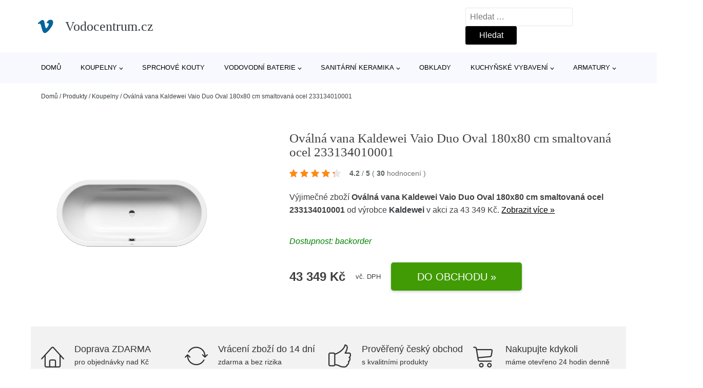

--- FILE ---
content_type: text/html; charset=UTF-8
request_url: https://www.vodocentrum.cz/p/ovalna-vana-kaldewei-vaio-duo-oval-180x80-cm-smaltovana-ocel-233134010001/
body_size: 19066
content:
<!DOCTYPE html>
<html lang="cs" prefix="og: https://ogp.me/ns#" >
<head>
<meta charset="UTF-8">
<meta name="viewport" content="width=device-width, initial-scale=1.0">
<!-- WP_HEAD() START -->
<!-- Optimalizace pro vyhledávače podle Rank Math - https://rankmath.com/ -->
<title>Oválná vana Kaldewei Vaio Duo Oval 180x80 cm smaltovaná ocel 233134010001 | Vodocentrum.cz</title>
<meta name="description" content="Prohlédněte si produkt Kaldewei Vaio Duo Oval oválná vana 180x80 cm smaltovaná ocel 233134010001 KW951CA od značky Kaldewei za cenu 43349 Kč."/>
<meta name="robots" content="follow, index, max-snippet:-1, max-video-preview:-1, max-image-preview:large"/>
<link rel="canonical" href="https://www.vodocentrum.cz/p/ovalna-vana-kaldewei-vaio-duo-oval-180x80-cm-smaltovana-ocel-233134010001/" />
<meta property="og:locale" content="cs_CZ" />
<meta property="og:type" content="article" />
<meta property="og:title" content="Oválná vana Kaldewei Vaio Duo Oval 180x80 cm smaltovaná ocel 233134010001 | Vodocentrum.cz" />
<meta property="og:description" content="Prohlédněte si produkt Kaldewei Vaio Duo Oval oválná vana 180x80 cm smaltovaná ocel 233134010001 KW951CA od značky Kaldewei za cenu 43349 Kč." />
<meta property="og:url" content="https://www.vodocentrum.cz/p/ovalna-vana-kaldewei-vaio-duo-oval-180x80-cm-smaltovana-ocel-233134010001/" />
<meta property="og:site_name" content="Vodocentrum.cz" />
<meta property="og:updated_time" content="2026-01-17T02:00:47+01:00" />
<meta property="og:image" content="https://www.vodocentrum.cz/wp-content/uploads/2023/03/Ovalna-vana-Kaldewei-Vaio-Duo-Oval-180x80-cm-smaltovana-ocel-233134010001.jpeg" />
<meta property="og:image:secure_url" content="https://www.vodocentrum.cz/wp-content/uploads/2023/03/Ovalna-vana-Kaldewei-Vaio-Duo-Oval-180x80-cm-smaltovana-ocel-233134010001.jpeg" />
<meta property="og:image:width" content="1200" />
<meta property="og:image:height" content="848" />
<meta property="og:image:alt" content="Oválná vana Kaldewei Vaio Duo Oval 180x80 cm smaltovaná ocel 233134010001 Kaldewei" />
<meta property="og:image:type" content="image/jpeg" />
<meta name="twitter:card" content="summary_large_image" />
<meta name="twitter:title" content="Oválná vana Kaldewei Vaio Duo Oval 180x80 cm smaltovaná ocel 233134010001 | Vodocentrum.cz" />
<meta name="twitter:description" content="Prohlédněte si produkt Kaldewei Vaio Duo Oval oválná vana 180x80 cm smaltovaná ocel 233134010001 KW951CA od značky Kaldewei za cenu 43349 Kč." />
<meta name="twitter:image" content="https://www.vodocentrum.cz/wp-content/uploads/2023/03/Ovalna-vana-Kaldewei-Vaio-Duo-Oval-180x80-cm-smaltovana-ocel-233134010001.jpeg" />
<script type="application/ld+json" class="rank-math-schema">{"@context":"https://schema.org","@graph":[{"@type":"BreadcrumbList","@id":"https://www.vodocentrum.cz/p/ovalna-vana-kaldewei-vaio-duo-oval-180x80-cm-smaltovana-ocel-233134010001/#breadcrumb","itemListElement":[{"@type":"ListItem","position":"1","item":{"@id":"https://www.vodocentrum.cz","name":"Dom\u016f"}},{"@type":"ListItem","position":"2","item":{"@id":"https://www.vodocentrum.cz/p/","name":"Produkty"}},{"@type":"ListItem","position":"3","item":{"@id":"https://www.vodocentrum.cz/c/koupelny/","name":"Koupelny"}},{"@type":"ListItem","position":"4","item":{"@id":"https://www.vodocentrum.cz/p/ovalna-vana-kaldewei-vaio-duo-oval-180x80-cm-smaltovana-ocel-233134010001/","name":"Ov\u00e1ln\u00e1 vana Kaldewei Vaio Duo Oval 180x80 cm smaltovan\u00e1 ocel 233134010001"}}]}]}</script>
<!-- /Rank Math WordPress SEO plugin -->
<link rel="alternate" title="oEmbed (JSON)" type="application/json+oembed" href="https://www.vodocentrum.cz/wp-json/oembed/1.0/embed?url=https%3A%2F%2Fwww.vodocentrum.cz%2Fp%2Fovalna-vana-kaldewei-vaio-duo-oval-180x80-cm-smaltovana-ocel-233134010001%2F" />
<link rel="alternate" title="oEmbed (XML)" type="text/xml+oembed" href="https://www.vodocentrum.cz/wp-json/oembed/1.0/embed?url=https%3A%2F%2Fwww.vodocentrum.cz%2Fp%2Fovalna-vana-kaldewei-vaio-duo-oval-180x80-cm-smaltovana-ocel-233134010001%2F&#038;format=xml" />
<style id='wp-img-auto-sizes-contain-inline-css' type='text/css'>
img:is([sizes=auto i],[sizes^="auto," i]){contain-intrinsic-size:3000px 1500px}
/*# sourceURL=wp-img-auto-sizes-contain-inline-css */
</style>
<style id='classic-theme-styles-inline-css' type='text/css'>
/*! This file is auto-generated */
.wp-block-button__link{color:#fff;background-color:#32373c;border-radius:9999px;box-shadow:none;text-decoration:none;padding:calc(.667em + 2px) calc(1.333em + 2px);font-size:1.125em}.wp-block-file__button{background:#32373c;color:#fff;text-decoration:none}
/*# sourceURL=/wp-includes/css/classic-themes.min.css */
</style>
<link rel='stylesheet' id='kk-star-ratings-css' href='//www.vodocentrum.cz/wp-content/cache/wpfc-minified/2prbu45h/lbzv.css' type='text/css' media='all' />
<style id='kk-star-ratings-inline-css' type='text/css'>
.kk-star-ratings .kksr-stars .kksr-star {
margin-right: 5px;
}
[dir="rtl"] .kk-star-ratings .kksr-stars .kksr-star {
margin-left: 5px;
margin-right: 0;
}
/*# sourceURL=kk-star-ratings-inline-css */
</style>
<link rel='stylesheet' id='oxygen-css' href='//www.vodocentrum.cz/wp-content/cache/wpfc-minified/9i9ocji4/lbzv.css' type='text/css' media='all' />
<script type="text/javascript" src="https://www.vodocentrum.cz/wp-includes/js/jquery/jquery.min.js?ver=3.7.1" id="jquery-core-js"></script>
<script type="text/javascript" id="search-filter-plugin-build-js-extra">
/* <![CDATA[ */
var SF_LDATA = {"ajax_url":"https://www.vodocentrum.cz/wp-admin/admin-ajax.php","home_url":"https://www.vodocentrum.cz/","extensions":[]};
//# sourceURL=search-filter-plugin-build-js-extra
/* ]]> */
</script>
<script type="text/javascript" src="https://www.vodocentrum.cz/wp-content/plugins/search-filter-pro/public/assets/js/search-filter-build.min.js?ver=2.5.21" id="search-filter-plugin-build-js"></script>
<link rel="https://api.w.org/" href="https://www.vodocentrum.cz/wp-json/" /><link rel="alternate" title="JSON" type="application/json" href="https://www.vodocentrum.cz/wp-json/wp/v2/products/197243" /><link rel="EditURI" type="application/rsd+xml" title="RSD" href="https://www.vodocentrum.cz/xmlrpc.php?rsd" />
<meta name="generator" content="WordPress 6.9" />
<link rel='shortlink' href='https://www.vodocentrum.cz/?p=197243' />
<script type="application/ld+json">{
"@context" : "https://schema.org",
"@type" : "Product",
"name" : "Ov&aacute;ln&aacute; vana Kaldewei Vaio Duo Oval 180x80 cm smaltovan&aacute; ocel 233134010001",
"image" : "https://www.vodocentrum.cz/wp-content/uploads/2023/03/Ovalna-vana-Kaldewei-Vaio-Duo-Oval-180x80-cm-smaltovana-ocel-233134010001.jpeg",
"description" : "Ov&aacute;ln&aacute; vana ze smaltovan&eacute; oceli. S povrchovou &uacute;pravou Kaldewei Celoplo&scaron;n&yacute; Antislip, kter&aacute; umožňuje bezpečn&yacute; vstup do koupelov&eacute; nebo sprchov&eacute; vany. Balen&iacute; bez madla, nožiček a podhlavn&iacute;ku.",
"ean": "",
"gtin8": "4001112559598",
"sku": "4001112559598",
"brand" : {
"@type" : "Brand",
"name" : "Kaldewei"
},
"review": {
"@type": "Review",
"reviewRating": {
"@type": "Rating",
"ratingValue": "4.2",
"bestRating": "5"
},
"author": {
"@type": "Person",
"name": ""
}
},
"offers" : {
"@type" : "Offer",
"price" : "43349",
"priceCurrency": "CZK",
"url" : "https://www.vodocentrum.cz/p/ovalna-vana-kaldewei-vaio-duo-oval-180x80-cm-smaltovana-ocel-233134010001/",
"itemCondition": "https://schema.org/NewCondition",
"availability": "https://schema.org/InStock"
},
"aggregateRating": {
"@type": "AggregateRating",
"ratingValue": "4.2",
"bestRating": "5",
"ratingCount": "30"
}
}</script><!-- Global site tag (gtag.js) - Google Analytics -->
<script async src="https://www.googletagmanager.com/gtag/js?id=G-C6M0G1S959"></script>
<script>
window.dataLayer = window.dataLayer || [];
function gtag(){dataLayer.push(arguments);}
gtag('js', new Date());
gtag('config', '');
</script>
<link rel="icon" href="https://www.vodocentrum.cz/wp-content/uploads/2021/10/favicon-150x150.png" sizes="32x32" />
<link rel="icon" href="https://www.vodocentrum.cz/wp-content/uploads/2021/10/favicon.png" sizes="192x192" />
<link rel="apple-touch-icon" href="https://www.vodocentrum.cz/wp-content/uploads/2021/10/favicon.png" />
<meta name="msapplication-TileImage" content="https://www.vodocentrum.cz/wp-content/uploads/2021/10/favicon.png" />
<link rel='stylesheet' id='oxygen-cache-182422-css' href='//www.vodocentrum.cz/wp-content/cache/wpfc-minified/7l0tdz09/lbzv.css' type='text/css' media='all' />
<link rel='stylesheet' id='oxygen-cache-182421-css' href='//www.vodocentrum.cz/wp-content/cache/wpfc-minified/14r3vy8f/lc13.css' type='text/css' media='all' />
<link rel='stylesheet' id='oxygen-universal-styles-css' href='//www.vodocentrum.cz/wp-content/cache/wpfc-minified/7ymvyim1/lbzv.css' type='text/css' media='all' />
<!-- END OF WP_HEAD() -->
<style id='global-styles-inline-css' type='text/css'>
:root{--wp--preset--aspect-ratio--square: 1;--wp--preset--aspect-ratio--4-3: 4/3;--wp--preset--aspect-ratio--3-4: 3/4;--wp--preset--aspect-ratio--3-2: 3/2;--wp--preset--aspect-ratio--2-3: 2/3;--wp--preset--aspect-ratio--16-9: 16/9;--wp--preset--aspect-ratio--9-16: 9/16;--wp--preset--color--black: #000000;--wp--preset--color--cyan-bluish-gray: #abb8c3;--wp--preset--color--white: #ffffff;--wp--preset--color--pale-pink: #f78da7;--wp--preset--color--vivid-red: #cf2e2e;--wp--preset--color--luminous-vivid-orange: #ff6900;--wp--preset--color--luminous-vivid-amber: #fcb900;--wp--preset--color--light-green-cyan: #7bdcb5;--wp--preset--color--vivid-green-cyan: #00d084;--wp--preset--color--pale-cyan-blue: #8ed1fc;--wp--preset--color--vivid-cyan-blue: #0693e3;--wp--preset--color--vivid-purple: #9b51e0;--wp--preset--gradient--vivid-cyan-blue-to-vivid-purple: linear-gradient(135deg,rgb(6,147,227) 0%,rgb(155,81,224) 100%);--wp--preset--gradient--light-green-cyan-to-vivid-green-cyan: linear-gradient(135deg,rgb(122,220,180) 0%,rgb(0,208,130) 100%);--wp--preset--gradient--luminous-vivid-amber-to-luminous-vivid-orange: linear-gradient(135deg,rgb(252,185,0) 0%,rgb(255,105,0) 100%);--wp--preset--gradient--luminous-vivid-orange-to-vivid-red: linear-gradient(135deg,rgb(255,105,0) 0%,rgb(207,46,46) 100%);--wp--preset--gradient--very-light-gray-to-cyan-bluish-gray: linear-gradient(135deg,rgb(238,238,238) 0%,rgb(169,184,195) 100%);--wp--preset--gradient--cool-to-warm-spectrum: linear-gradient(135deg,rgb(74,234,220) 0%,rgb(151,120,209) 20%,rgb(207,42,186) 40%,rgb(238,44,130) 60%,rgb(251,105,98) 80%,rgb(254,248,76) 100%);--wp--preset--gradient--blush-light-purple: linear-gradient(135deg,rgb(255,206,236) 0%,rgb(152,150,240) 100%);--wp--preset--gradient--blush-bordeaux: linear-gradient(135deg,rgb(254,205,165) 0%,rgb(254,45,45) 50%,rgb(107,0,62) 100%);--wp--preset--gradient--luminous-dusk: linear-gradient(135deg,rgb(255,203,112) 0%,rgb(199,81,192) 50%,rgb(65,88,208) 100%);--wp--preset--gradient--pale-ocean: linear-gradient(135deg,rgb(255,245,203) 0%,rgb(182,227,212) 50%,rgb(51,167,181) 100%);--wp--preset--gradient--electric-grass: linear-gradient(135deg,rgb(202,248,128) 0%,rgb(113,206,126) 100%);--wp--preset--gradient--midnight: linear-gradient(135deg,rgb(2,3,129) 0%,rgb(40,116,252) 100%);--wp--preset--font-size--small: 13px;--wp--preset--font-size--medium: 20px;--wp--preset--font-size--large: 36px;--wp--preset--font-size--x-large: 42px;--wp--preset--spacing--20: 0.44rem;--wp--preset--spacing--30: 0.67rem;--wp--preset--spacing--40: 1rem;--wp--preset--spacing--50: 1.5rem;--wp--preset--spacing--60: 2.25rem;--wp--preset--spacing--70: 3.38rem;--wp--preset--spacing--80: 5.06rem;--wp--preset--shadow--natural: 6px 6px 9px rgba(0, 0, 0, 0.2);--wp--preset--shadow--deep: 12px 12px 50px rgba(0, 0, 0, 0.4);--wp--preset--shadow--sharp: 6px 6px 0px rgba(0, 0, 0, 0.2);--wp--preset--shadow--outlined: 6px 6px 0px -3px rgb(255, 255, 255), 6px 6px rgb(0, 0, 0);--wp--preset--shadow--crisp: 6px 6px 0px rgb(0, 0, 0);}:where(.is-layout-flex){gap: 0.5em;}:where(.is-layout-grid){gap: 0.5em;}body .is-layout-flex{display: flex;}.is-layout-flex{flex-wrap: wrap;align-items: center;}.is-layout-flex > :is(*, div){margin: 0;}body .is-layout-grid{display: grid;}.is-layout-grid > :is(*, div){margin: 0;}:where(.wp-block-columns.is-layout-flex){gap: 2em;}:where(.wp-block-columns.is-layout-grid){gap: 2em;}:where(.wp-block-post-template.is-layout-flex){gap: 1.25em;}:where(.wp-block-post-template.is-layout-grid){gap: 1.25em;}.has-black-color{color: var(--wp--preset--color--black) !important;}.has-cyan-bluish-gray-color{color: var(--wp--preset--color--cyan-bluish-gray) !important;}.has-white-color{color: var(--wp--preset--color--white) !important;}.has-pale-pink-color{color: var(--wp--preset--color--pale-pink) !important;}.has-vivid-red-color{color: var(--wp--preset--color--vivid-red) !important;}.has-luminous-vivid-orange-color{color: var(--wp--preset--color--luminous-vivid-orange) !important;}.has-luminous-vivid-amber-color{color: var(--wp--preset--color--luminous-vivid-amber) !important;}.has-light-green-cyan-color{color: var(--wp--preset--color--light-green-cyan) !important;}.has-vivid-green-cyan-color{color: var(--wp--preset--color--vivid-green-cyan) !important;}.has-pale-cyan-blue-color{color: var(--wp--preset--color--pale-cyan-blue) !important;}.has-vivid-cyan-blue-color{color: var(--wp--preset--color--vivid-cyan-blue) !important;}.has-vivid-purple-color{color: var(--wp--preset--color--vivid-purple) !important;}.has-black-background-color{background-color: var(--wp--preset--color--black) !important;}.has-cyan-bluish-gray-background-color{background-color: var(--wp--preset--color--cyan-bluish-gray) !important;}.has-white-background-color{background-color: var(--wp--preset--color--white) !important;}.has-pale-pink-background-color{background-color: var(--wp--preset--color--pale-pink) !important;}.has-vivid-red-background-color{background-color: var(--wp--preset--color--vivid-red) !important;}.has-luminous-vivid-orange-background-color{background-color: var(--wp--preset--color--luminous-vivid-orange) !important;}.has-luminous-vivid-amber-background-color{background-color: var(--wp--preset--color--luminous-vivid-amber) !important;}.has-light-green-cyan-background-color{background-color: var(--wp--preset--color--light-green-cyan) !important;}.has-vivid-green-cyan-background-color{background-color: var(--wp--preset--color--vivid-green-cyan) !important;}.has-pale-cyan-blue-background-color{background-color: var(--wp--preset--color--pale-cyan-blue) !important;}.has-vivid-cyan-blue-background-color{background-color: var(--wp--preset--color--vivid-cyan-blue) !important;}.has-vivid-purple-background-color{background-color: var(--wp--preset--color--vivid-purple) !important;}.has-black-border-color{border-color: var(--wp--preset--color--black) !important;}.has-cyan-bluish-gray-border-color{border-color: var(--wp--preset--color--cyan-bluish-gray) !important;}.has-white-border-color{border-color: var(--wp--preset--color--white) !important;}.has-pale-pink-border-color{border-color: var(--wp--preset--color--pale-pink) !important;}.has-vivid-red-border-color{border-color: var(--wp--preset--color--vivid-red) !important;}.has-luminous-vivid-orange-border-color{border-color: var(--wp--preset--color--luminous-vivid-orange) !important;}.has-luminous-vivid-amber-border-color{border-color: var(--wp--preset--color--luminous-vivid-amber) !important;}.has-light-green-cyan-border-color{border-color: var(--wp--preset--color--light-green-cyan) !important;}.has-vivid-green-cyan-border-color{border-color: var(--wp--preset--color--vivid-green-cyan) !important;}.has-pale-cyan-blue-border-color{border-color: var(--wp--preset--color--pale-cyan-blue) !important;}.has-vivid-cyan-blue-border-color{border-color: var(--wp--preset--color--vivid-cyan-blue) !important;}.has-vivid-purple-border-color{border-color: var(--wp--preset--color--vivid-purple) !important;}.has-vivid-cyan-blue-to-vivid-purple-gradient-background{background: var(--wp--preset--gradient--vivid-cyan-blue-to-vivid-purple) !important;}.has-light-green-cyan-to-vivid-green-cyan-gradient-background{background: var(--wp--preset--gradient--light-green-cyan-to-vivid-green-cyan) !important;}.has-luminous-vivid-amber-to-luminous-vivid-orange-gradient-background{background: var(--wp--preset--gradient--luminous-vivid-amber-to-luminous-vivid-orange) !important;}.has-luminous-vivid-orange-to-vivid-red-gradient-background{background: var(--wp--preset--gradient--luminous-vivid-orange-to-vivid-red) !important;}.has-very-light-gray-to-cyan-bluish-gray-gradient-background{background: var(--wp--preset--gradient--very-light-gray-to-cyan-bluish-gray) !important;}.has-cool-to-warm-spectrum-gradient-background{background: var(--wp--preset--gradient--cool-to-warm-spectrum) !important;}.has-blush-light-purple-gradient-background{background: var(--wp--preset--gradient--blush-light-purple) !important;}.has-blush-bordeaux-gradient-background{background: var(--wp--preset--gradient--blush-bordeaux) !important;}.has-luminous-dusk-gradient-background{background: var(--wp--preset--gradient--luminous-dusk) !important;}.has-pale-ocean-gradient-background{background: var(--wp--preset--gradient--pale-ocean) !important;}.has-electric-grass-gradient-background{background: var(--wp--preset--gradient--electric-grass) !important;}.has-midnight-gradient-background{background: var(--wp--preset--gradient--midnight) !important;}.has-small-font-size{font-size: var(--wp--preset--font-size--small) !important;}.has-medium-font-size{font-size: var(--wp--preset--font-size--medium) !important;}.has-large-font-size{font-size: var(--wp--preset--font-size--large) !important;}.has-x-large-font-size{font-size: var(--wp--preset--font-size--x-large) !important;}
/*# sourceURL=global-styles-inline-css */
</style>
</head>
<body class="wp-singular products-template-default single single-products postid-197243 wp-theme-oxygen-is-not-a-theme  wp-embed-responsive oxygen-body" >
<header id="_header-1-25" class="oxy-header-wrapper oxy-overlay-header oxy-header" ><div id="logo-header-row" class="oxy-header-row" ><div class="oxy-header-container"><div id="_header_left-3-25" class="oxy-header-left" ><a id="link-78-25" class="ct-link" href="/" target="_self"  ><div id="fancy_icon-86-25" class="ct-fancy-icon" ><svg id="svg-fancy_icon-86-25"><use xlink:href="#FontAwesomeicon-vimeo"></use></svg></div><span id="shortcode-79-25" class="ct-shortcode logo-top" >Vodocentrum.cz</span></a></div><div id="_header_center-4-25" class="oxy-header-center" ></div><div id="_header_right-5-25" class="oxy-header-right" >
<div id="_search_form-17-25" class="oxy-search-form" >
<form role="search" method="get" class="search-form" action="https://www.vodocentrum.cz/">
<label>
<span class="screen-reader-text">Vyhledávání</span>
<input type="search" class="search-field" placeholder="Hledat &hellip;" value="" name="s" />
</label>
<input type="submit" class="search-submit" value="Hledat" />
</form>                </div>
<nav id="_nav_menu-53-25" class="oxy-nav-menu oxy-nav-menu-dropdowns oxy-nav-menu-dropdown-arrow" ><div class='oxy-menu-toggle'><div class='oxy-nav-menu-hamburger-wrap'><div class='oxy-nav-menu-hamburger'><div class='oxy-nav-menu-hamburger-line'></div><div class='oxy-nav-menu-hamburger-line'></div><div class='oxy-nav-menu-hamburger-line'></div></div></div></div><div class="menu-hlavni-menu-container"><ul id="menu-hlavni-menu" class="oxy-nav-menu-list"><li id="menu-item-254927" class="menu-item menu-item-type-custom menu-item-object-custom menu-item-254927"><a href="/">Domů</a></li>
<li id="menu-item-231427" class="menu-item menu-item-type-taxonomy menu-item-object-product_category current-products-ancestor current-menu-parent current-products-parent menu-item-has-children menu-item-231427"><a href="https://www.vodocentrum.cz/c/koupelny/">Koupelny</a>
<ul class="sub-menu">
<li id="menu-item-231433" class="menu-item menu-item-type-taxonomy menu-item-object-product_category menu-item-231433"><a href="https://www.vodocentrum.cz/c/koupelnove-doplnky/">Koupelnové doplňky</a></li>
<li id="menu-item-231434" class="menu-item menu-item-type-taxonomy menu-item-object-product_category menu-item-231434"><a href="https://www.vodocentrum.cz/c/sprchy/">Sprchy</a></li>
<li id="menu-item-235391" class="menu-item menu-item-type-taxonomy menu-item-object-product_category current-products-ancestor current-menu-parent current-products-parent menu-item-235391"><a href="https://www.vodocentrum.cz/c/vany/">Vany</a></li>
<li id="menu-item-233400" class="menu-item menu-item-type-taxonomy menu-item-object-product_category menu-item-233400"><a href="https://www.vodocentrum.cz/c/nabytek/">Nábytek</a></li>
<li id="menu-item-235385" class="menu-item menu-item-type-taxonomy menu-item-object-product_category menu-item-235385"><a href="https://www.vodocentrum.cz/c/prislusenstvi-k-vanam/">Příslušenství k vanám</a></li>
<li id="menu-item-235392" class="menu-item menu-item-type-taxonomy menu-item-object-product_category menu-item-235392"><a href="https://www.vodocentrum.cz/c/vytapeni-a-ohrivace-vody/">Vytápění a ohřívače vody</a></li>
<li id="menu-item-235386" class="menu-item menu-item-type-taxonomy menu-item-object-product_category menu-item-235386"><a href="https://www.vodocentrum.cz/c/prislusenstvi-k-vodovodnim-bateriim/">Příslušenství k vodovodním bateriím</a></li>
<li id="menu-item-235387" class="menu-item menu-item-type-taxonomy menu-item-object-product_category menu-item-235387"><a href="https://www.vodocentrum.cz/c/prislusenstvi-ke-sprchovym-koutum/">Příslušenství ke sprchovým koutům</a></li>
</ul>
</li>
<li id="menu-item-231428" class="menu-item menu-item-type-taxonomy menu-item-object-product_category menu-item-231428"><a href="https://www.vodocentrum.cz/c/sprchove-kouty/">Sprchové kouty</a></li>
<li id="menu-item-231429" class="menu-item menu-item-type-taxonomy menu-item-object-product_category menu-item-has-children menu-item-231429"><a href="https://www.vodocentrum.cz/c/vodovodni-baterie/">Vodovodní baterie</a>
<ul class="sub-menu">
<li id="menu-item-231430" class="menu-item menu-item-type-taxonomy menu-item-object-product_category menu-item-231430"><a href="https://www.vodocentrum.cz/c/umyvadlove-baterie/">Umyvadlové baterie</a></li>
<li id="menu-item-232036" class="menu-item menu-item-type-taxonomy menu-item-object-product_category menu-item-232036"><a href="https://www.vodocentrum.cz/c/vanove-baterie/">Vanové baterie</a></li>
<li id="menu-item-232068" class="menu-item menu-item-type-taxonomy menu-item-object-product_category menu-item-232068"><a href="https://www.vodocentrum.cz/c/sprchove-baterie/">Sprchové baterie</a></li>
<li id="menu-item-232167" class="menu-item menu-item-type-taxonomy menu-item-object-product_category menu-item-232167"><a href="https://www.vodocentrum.cz/c/bidetove-baterie/">Bidetové baterie</a></li>
</ul>
</li>
<li id="menu-item-231431" class="menu-item menu-item-type-taxonomy menu-item-object-product_category menu-item-has-children menu-item-231431"><a href="https://www.vodocentrum.cz/c/sanitarni-keramika/">Sanitární keramika</a>
<ul class="sub-menu">
<li id="menu-item-231432" class="menu-item menu-item-type-taxonomy menu-item-object-product_category menu-item-231432"><a href="https://www.vodocentrum.cz/c/wc/">WC</a></li>
<li id="menu-item-235388" class="menu-item menu-item-type-taxonomy menu-item-object-product_category menu-item-235388"><a href="https://www.vodocentrum.cz/c/umyvadla/">Umyvadla</a></li>
<li id="menu-item-235389" class="menu-item menu-item-type-taxonomy menu-item-object-product_category menu-item-235389"><a href="https://www.vodocentrum.cz/c/bidety/">Bidety</a></li>
</ul>
</li>
<li id="menu-item-231435" class="menu-item menu-item-type-taxonomy menu-item-object-product_category menu-item-231435"><a href="https://www.vodocentrum.cz/c/obklady/">Obklady</a></li>
<li id="menu-item-231436" class="menu-item menu-item-type-taxonomy menu-item-object-product_category menu-item-has-children menu-item-231436"><a href="https://www.vodocentrum.cz/c/kuchynske-vybaveni/">Kuchyňské vybavení</a>
<ul class="sub-menu">
<li id="menu-item-235393" class="menu-item menu-item-type-taxonomy menu-item-object-product_category menu-item-235393"><a href="https://www.vodocentrum.cz/c/drezove-baterie/">Dřezové baterie</a></li>
<li id="menu-item-235394" class="menu-item menu-item-type-taxonomy menu-item-object-product_category menu-item-235394"><a href="https://www.vodocentrum.cz/c/drezy/">Dřezy</a></li>
<li id="menu-item-235395" class="menu-item menu-item-type-taxonomy menu-item-object-product_category menu-item-235395"><a href="https://www.vodocentrum.cz/c/kuchynske-spotrebice/">Kuchyňské spotřebiče</a></li>
<li id="menu-item-235396" class="menu-item menu-item-type-taxonomy menu-item-object-product_category menu-item-235396"><a href="https://www.vodocentrum.cz/c/set-drezu-a-baterie/">Set dřezu a baterie</a></li>
<li id="menu-item-235397" class="menu-item menu-item-type-taxonomy menu-item-object-product_category menu-item-235397"><a href="https://www.vodocentrum.cz/c/kuchynske-skrinky/">Kuchyňské skříňky</a></li>
<li id="menu-item-235398" class="menu-item menu-item-type-taxonomy menu-item-object-product_category menu-item-235398"><a href="https://www.vodocentrum.cz/c/odpadkove-kose-do-kuchyne/">Odpadkové koše do kuchyně</a></li>
<li id="menu-item-235399" class="menu-item menu-item-type-taxonomy menu-item-object-product_category menu-item-235399"><a href="https://www.vodocentrum.cz/c/doplnky-ke-drezum/">Doplňky ke dřezům</a></li>
<li id="menu-item-235400" class="menu-item menu-item-type-taxonomy menu-item-object-product_category menu-item-235400"><a href="https://www.vodocentrum.cz/c/osvetleni-kuchynske-linky/">Osvětlení kuchyňské linky</a></li>
</ul>
</li>
<li id="menu-item-231437" class="menu-item menu-item-type-taxonomy menu-item-object-product_category menu-item-has-children menu-item-231437"><a href="https://www.vodocentrum.cz/c/armatury/">Armatury</a>
<ul class="sub-menu">
<li id="menu-item-235402" class="menu-item menu-item-type-taxonomy menu-item-object-product_category menu-item-235402"><a href="https://www.vodocentrum.cz/c/sifony-a-vypuste/">Sifony a výpustě</a></li>
<li id="menu-item-235403" class="menu-item menu-item-type-taxonomy menu-item-object-product_category menu-item-235403"><a href="https://www.vodocentrum.cz/c/ventily/">Ventily</a></li>
<li id="menu-item-235401" class="menu-item menu-item-type-taxonomy menu-item-object-product_category menu-item-235401"><a href="https://www.vodocentrum.cz/c/prislusenstvi-k-umyvadlum/">Příslušenství k umyvadlům</a></li>
<li id="menu-item-235404" class="menu-item menu-item-type-taxonomy menu-item-object-product_category menu-item-235404"><a href="https://www.vodocentrum.cz/c/rohove-ventily/">Rohové ventily</a></li>
<li id="menu-item-235405" class="menu-item menu-item-type-taxonomy menu-item-object-product_category menu-item-235405"><a href="https://www.vodocentrum.cz/c/ventilator-do-koupelny/">Ventilátor do koupelny</a></li>
<li id="menu-item-235406" class="menu-item menu-item-type-taxonomy menu-item-object-product_category menu-item-235406"><a href="https://www.vodocentrum.cz/c/uspora/">Úspora</a></li>
<li id="menu-item-235407" class="menu-item menu-item-type-taxonomy menu-item-object-product_category menu-item-235407"><a href="https://www.vodocentrum.cz/c/dvirka-a-vetraci-mrizky/">Dvířka a větrací mřížky</a></li>
</ul>
</li>
</ul></div></nav></div></div></div><div id="nav-header-row" class="oxy-header-row" ><div class="oxy-header-container"><div id="_header_left-12-25" class="oxy-header-left" ></div><div id="_header_center-13-25" class="oxy-header-center" ><nav id="_nav_menu-15-25" class="oxy-nav-menu oxy-nav-menu-dropdowns oxy-nav-menu-dropdown-arrow" ><div class='oxy-menu-toggle'><div class='oxy-nav-menu-hamburger-wrap'><div class='oxy-nav-menu-hamburger'><div class='oxy-nav-menu-hamburger-line'></div><div class='oxy-nav-menu-hamburger-line'></div><div class='oxy-nav-menu-hamburger-line'></div></div></div></div><div class="menu-hlavni-menu-container"><ul id="menu-hlavni-menu-1" class="oxy-nav-menu-list"><li class="menu-item menu-item-type-custom menu-item-object-custom menu-item-254927"><a href="/">Domů</a></li>
<li class="menu-item menu-item-type-taxonomy menu-item-object-product_category current-products-ancestor current-menu-parent current-products-parent menu-item-has-children menu-item-231427"><a href="https://www.vodocentrum.cz/c/koupelny/">Koupelny</a>
<ul class="sub-menu">
<li class="menu-item menu-item-type-taxonomy menu-item-object-product_category menu-item-231433"><a href="https://www.vodocentrum.cz/c/koupelnove-doplnky/">Koupelnové doplňky</a></li>
<li class="menu-item menu-item-type-taxonomy menu-item-object-product_category menu-item-231434"><a href="https://www.vodocentrum.cz/c/sprchy/">Sprchy</a></li>
<li class="menu-item menu-item-type-taxonomy menu-item-object-product_category current-products-ancestor current-menu-parent current-products-parent menu-item-235391"><a href="https://www.vodocentrum.cz/c/vany/">Vany</a></li>
<li class="menu-item menu-item-type-taxonomy menu-item-object-product_category menu-item-233400"><a href="https://www.vodocentrum.cz/c/nabytek/">Nábytek</a></li>
<li class="menu-item menu-item-type-taxonomy menu-item-object-product_category menu-item-235385"><a href="https://www.vodocentrum.cz/c/prislusenstvi-k-vanam/">Příslušenství k vanám</a></li>
<li class="menu-item menu-item-type-taxonomy menu-item-object-product_category menu-item-235392"><a href="https://www.vodocentrum.cz/c/vytapeni-a-ohrivace-vody/">Vytápění a ohřívače vody</a></li>
<li class="menu-item menu-item-type-taxonomy menu-item-object-product_category menu-item-235386"><a href="https://www.vodocentrum.cz/c/prislusenstvi-k-vodovodnim-bateriim/">Příslušenství k vodovodním bateriím</a></li>
<li class="menu-item menu-item-type-taxonomy menu-item-object-product_category menu-item-235387"><a href="https://www.vodocentrum.cz/c/prislusenstvi-ke-sprchovym-koutum/">Příslušenství ke sprchovým koutům</a></li>
</ul>
</li>
<li class="menu-item menu-item-type-taxonomy menu-item-object-product_category menu-item-231428"><a href="https://www.vodocentrum.cz/c/sprchove-kouty/">Sprchové kouty</a></li>
<li class="menu-item menu-item-type-taxonomy menu-item-object-product_category menu-item-has-children menu-item-231429"><a href="https://www.vodocentrum.cz/c/vodovodni-baterie/">Vodovodní baterie</a>
<ul class="sub-menu">
<li class="menu-item menu-item-type-taxonomy menu-item-object-product_category menu-item-231430"><a href="https://www.vodocentrum.cz/c/umyvadlove-baterie/">Umyvadlové baterie</a></li>
<li class="menu-item menu-item-type-taxonomy menu-item-object-product_category menu-item-232036"><a href="https://www.vodocentrum.cz/c/vanove-baterie/">Vanové baterie</a></li>
<li class="menu-item menu-item-type-taxonomy menu-item-object-product_category menu-item-232068"><a href="https://www.vodocentrum.cz/c/sprchove-baterie/">Sprchové baterie</a></li>
<li class="menu-item menu-item-type-taxonomy menu-item-object-product_category menu-item-232167"><a href="https://www.vodocentrum.cz/c/bidetove-baterie/">Bidetové baterie</a></li>
</ul>
</li>
<li class="menu-item menu-item-type-taxonomy menu-item-object-product_category menu-item-has-children menu-item-231431"><a href="https://www.vodocentrum.cz/c/sanitarni-keramika/">Sanitární keramika</a>
<ul class="sub-menu">
<li class="menu-item menu-item-type-taxonomy menu-item-object-product_category menu-item-231432"><a href="https://www.vodocentrum.cz/c/wc/">WC</a></li>
<li class="menu-item menu-item-type-taxonomy menu-item-object-product_category menu-item-235388"><a href="https://www.vodocentrum.cz/c/umyvadla/">Umyvadla</a></li>
<li class="menu-item menu-item-type-taxonomy menu-item-object-product_category menu-item-235389"><a href="https://www.vodocentrum.cz/c/bidety/">Bidety</a></li>
</ul>
</li>
<li class="menu-item menu-item-type-taxonomy menu-item-object-product_category menu-item-231435"><a href="https://www.vodocentrum.cz/c/obklady/">Obklady</a></li>
<li class="menu-item menu-item-type-taxonomy menu-item-object-product_category menu-item-has-children menu-item-231436"><a href="https://www.vodocentrum.cz/c/kuchynske-vybaveni/">Kuchyňské vybavení</a>
<ul class="sub-menu">
<li class="menu-item menu-item-type-taxonomy menu-item-object-product_category menu-item-235393"><a href="https://www.vodocentrum.cz/c/drezove-baterie/">Dřezové baterie</a></li>
<li class="menu-item menu-item-type-taxonomy menu-item-object-product_category menu-item-235394"><a href="https://www.vodocentrum.cz/c/drezy/">Dřezy</a></li>
<li class="menu-item menu-item-type-taxonomy menu-item-object-product_category menu-item-235395"><a href="https://www.vodocentrum.cz/c/kuchynske-spotrebice/">Kuchyňské spotřebiče</a></li>
<li class="menu-item menu-item-type-taxonomy menu-item-object-product_category menu-item-235396"><a href="https://www.vodocentrum.cz/c/set-drezu-a-baterie/">Set dřezu a baterie</a></li>
<li class="menu-item menu-item-type-taxonomy menu-item-object-product_category menu-item-235397"><a href="https://www.vodocentrum.cz/c/kuchynske-skrinky/">Kuchyňské skříňky</a></li>
<li class="menu-item menu-item-type-taxonomy menu-item-object-product_category menu-item-235398"><a href="https://www.vodocentrum.cz/c/odpadkove-kose-do-kuchyne/">Odpadkové koše do kuchyně</a></li>
<li class="menu-item menu-item-type-taxonomy menu-item-object-product_category menu-item-235399"><a href="https://www.vodocentrum.cz/c/doplnky-ke-drezum/">Doplňky ke dřezům</a></li>
<li class="menu-item menu-item-type-taxonomy menu-item-object-product_category menu-item-235400"><a href="https://www.vodocentrum.cz/c/osvetleni-kuchynske-linky/">Osvětlení kuchyňské linky</a></li>
</ul>
</li>
<li class="menu-item menu-item-type-taxonomy menu-item-object-product_category menu-item-has-children menu-item-231437"><a href="https://www.vodocentrum.cz/c/armatury/">Armatury</a>
<ul class="sub-menu">
<li class="menu-item menu-item-type-taxonomy menu-item-object-product_category menu-item-235402"><a href="https://www.vodocentrum.cz/c/sifony-a-vypuste/">Sifony a výpustě</a></li>
<li class="menu-item menu-item-type-taxonomy menu-item-object-product_category menu-item-235403"><a href="https://www.vodocentrum.cz/c/ventily/">Ventily</a></li>
<li class="menu-item menu-item-type-taxonomy menu-item-object-product_category menu-item-235401"><a href="https://www.vodocentrum.cz/c/prislusenstvi-k-umyvadlum/">Příslušenství k umyvadlům</a></li>
<li class="menu-item menu-item-type-taxonomy menu-item-object-product_category menu-item-235404"><a href="https://www.vodocentrum.cz/c/rohove-ventily/">Rohové ventily</a></li>
<li class="menu-item menu-item-type-taxonomy menu-item-object-product_category menu-item-235405"><a href="https://www.vodocentrum.cz/c/ventilator-do-koupelny/">Ventilátor do koupelny</a></li>
<li class="menu-item menu-item-type-taxonomy menu-item-object-product_category menu-item-235406"><a href="https://www.vodocentrum.cz/c/uspora/">Úspora</a></li>
<li class="menu-item menu-item-type-taxonomy menu-item-object-product_category menu-item-235407"><a href="https://www.vodocentrum.cz/c/dvirka-a-vetraci-mrizky/">Dvířka a větrací mřížky</a></li>
</ul>
</li>
</ul></div></nav></div><div id="_header_right-14-25" class="oxy-header-right" ></div></div></div></header>
<div id="section-62-25" class=" ct-section breadcrumb-container" ><div class="ct-section-inner-wrap"><div id="code_block-66-25" class="ct-code-block breadcrumb-code" ><nav aria-label="breadcrumbs" class="rank-math-breadcrumb"><p><a href="https://www.vodocentrum.cz">Domů</a><span class="separator"> / </span><a href="https://www.vodocentrum.cz/p/">Produkty</a><span class="separator"> / </span><a href="https://www.vodocentrum.cz/c/koupelny/">Koupelny</a><span class="separator"> / </span><span class="last">Oválná vana Kaldewei Vaio Duo Oval 180x80 cm smaltovaná ocel 233134010001</span></p></nav></div></div></div><section id="section-2-145" class=" ct-section" ><div class="ct-section-inner-wrap"><div id="new_columns-4-145" class="ct-new-columns product-hero-column-container" ><div id="div_block-5-145" class="ct-div-block" ><a id="link-1642-145" class="ct-link" href="https://www.kqzyfj.com/click-9267477-13747874?url=https%3A%2F%2Fwww.siko.cz%2Fovalna-vana-kaldewei-vaio-duo-oval-180x80-cm-smaltovana-ocel-233134010001%2Fp%2FKW951CA" target="_self" rel="nofollow noopener" ><img  id="image-7-145" alt="Oválná vana Kaldewei Vaio Duo Oval 180x80 cm smaltovaná ocel 233134010001 Kaldewei" src="https://www.vodocentrum.cz/wp-content/uploads/2023/03/Ovalna-vana-Kaldewei-Vaio-Duo-Oval-180x80-cm-smaltovana-ocel-233134010001.jpeg" class="ct-image"/></a></div><div id="div_block-6-145" class="ct-div-block" ><h1 id="headline-12-145" class="ct-headline product-info-title"><span id="span-13-145" class="ct-span" >Oválná vana Kaldewei Vaio Duo Oval 180x80 cm smaltovaná ocel 233134010001</span></h1><div id="div_block-1019-145" class="ct-div-block price-container" ><a id="link-2781-145" class="ct-link" href="https://www.kqzyfj.com/click-9267477-13747874?url=https%3A%2F%2Fwww.siko.cz%2Fovalna-vana-kaldewei-vaio-duo-oval-180x80-cm-smaltovana-ocel-233134010001%2Fp%2FKW951CA" target="_self" rel="nofollow" ><div id="code_block-768-145" class="ct-code-block custom-star-rating" ><div style="display: none;"
class="kk-star-ratings   "
data-id="197243"
data-slug="">
<div class="kksr-stars">
<div class="kksr-stars-inactive">
<div class="kksr-star" data-star="1">
<div class="kksr-icon" style="width: 16px; height: 16px;"></div>
</div>
<div class="kksr-star" data-star="2">
<div class="kksr-icon" style="width: 16px; height: 16px;"></div>
</div>
<div class="kksr-star" data-star="3">
<div class="kksr-icon" style="width: 16px; height: 16px;"></div>
</div>
<div class="kksr-star" data-star="4">
<div class="kksr-icon" style="width: 16px; height: 16px;"></div>
</div>
<div class="kksr-star" data-star="5">
<div class="kksr-icon" style="width: 16px; height: 16px;"></div>
</div>
</div>
<div class="kksr-stars-active" style="width: 87.2px;">
<div class="kksr-star">
<div class="kksr-icon" style="width: 16px; height: 16px;"></div>
</div>
<div class="kksr-star">
<div class="kksr-icon" style="width: 16px; height: 16px;"></div>
</div>
<div class="kksr-star">
<div class="kksr-icon" style="width: 16px; height: 16px;"></div>
</div>
<div class="kksr-star">
<div class="kksr-icon" style="width: 16px; height: 16px;"></div>
</div>
<div class="kksr-star">
<div class="kksr-icon" style="width: 16px; height: 16px;"></div>
</div>
</div>
</div>
<div class="kksr-legend">
<strong class="kksr-score">4.2</strong>
<span class="kksr-muted">/</span>
<strong>5</strong>
<span class="kksr-muted">(</span>
<strong class="kksr-count">30</strong>
<span class="kksr-muted">
hodnocení        </span>
<span class="kksr-muted">)</span>
</div>
</div>
</div></a></div><div id="text_block-2513-145" class="ct-text-block" ><span id="span-2514-105073" class="ct-span" ><p>Výjimečné zboží <strong>Oválná vana Kaldewei Vaio Duo Oval 180x80 cm smaltovaná ocel 233134010001</strong> od výrobce <strong><a href="https://www.vodocentrum.cz/v/kaldewei/" rel="tag">Kaldewei</a></strong> v akci za 43&nbsp;349 Kč. <a href="https://www.kqzyfj.com/click-9267477-13747874?url=https%3A%2F%2Fwww.siko.cz%2Fovalna-vana-kaldewei-vaio-duo-oval-180x80-cm-smaltovana-ocel-233134010001%2Fp%2FKW951CA" class="popis-produktu">Zobrazit více »</a>
</p>
</span></div><div id="div_block-3341-145" class="ct-div-block" ><div id="code_block-6358-182421" class="ct-code-block" >Dostupnost: backorder</div></div><div id="div_block-6199-105073" class="ct-div-block price-container" ><div id="div_block-6355-105073" class="ct-div-block" ><div id="text_block-6200-105073" class="ct-text-block product-info-price" ><span id="span-6201-105073" class="ct-span" >43&nbsp;349&nbsp;Kč</span></div><div id="code_block-6202-105073" class="ct-code-block" ><div class="dph">vč. DPH</div></div></div><a id="link-1774-145" class="ct-link new-button" href="https://www.kqzyfj.com/click-9267477-13747874?url=https%3A%2F%2Fwww.siko.cz%2Fovalna-vana-kaldewei-vaio-duo-oval-180x80-cm-smaltovana-ocel-233134010001%2Fp%2FKW951CA" target="_self" rel="nofollow noopener" ><div id="div_block-1778-145" class="ct-div-block " ><div id="shortcode-1868-145" class="ct-shortcode" >Do obchodu »</div></div></a></div></div></div></div></section><section id="section-3658-145" class=" ct-section" ><div class="ct-section-inner-wrap"><div id="div_block-5479-145" class="ct-div-block" ><div id="nestable_shortcode-5190-145" class="ct-nestable-shortcode" ><div class="benefity"><div class="row">
<div class="col-lg-3">
<div id="fancy_icon-5493-145" class="ct-fancy-icon">
<svg id="svg-fancy_icon-5493-145">
<use xlink:href="#Lineariconsicon-home">
<svg id="Lineariconsicon-home" viewBox="0 0 20 20"><title>home</title><path class="path1" d="M19.871 12.165l-8.829-9.758c-0.274-0.303-0.644-0.47-1.042-0.47-0 0 0 0 0 0-0.397 0-0.767 0.167-1.042 0.47l-8.829 9.758c-0.185 0.205-0.169 0.521 0.035 0.706 0.096 0.087 0.216 0.129 0.335 0.129 0.136 0 0.272-0.055 0.371-0.165l2.129-2.353v8.018c0 0.827 0.673 1.5 1.5 1.5h11c0.827 0 1.5-0.673 1.5-1.5v-8.018l2.129 2.353c0.185 0.205 0.501 0.221 0.706 0.035s0.221-0.501 0.035-0.706zM12 19h-4v-4.5c0-0.276 0.224-0.5 0.5-0.5h3c0.276 0 0.5 0.224 0.5 0.5v4.5zM16 18.5c0 0.276-0.224 0.5-0.5 0.5h-2.5v-4.5c0-0.827-0.673-1.5-1.5-1.5h-3c-0.827 0-1.5 0.673-1.5 1.5v4.5h-2.5c-0.276 0-0.5-0.224-0.5-0.5v-9.123l5.7-6.3c0.082-0.091 0.189-0.141 0.3-0.141s0.218 0.050 0.3 0.141l5.7 6.3v9.123z"></path></svg></use></svg>
</div>
<div class="text-vyhod">
<span>Doprava ZDARMA</span>
<p>pro objednávky nad  Kč</p>
</div>
</div>
<div class="col-lg-3"><div id="fancy_icon-5493-145" class="ct-fancy-icon">
<svg id="svg-fancy_icon-5493-145">
<use xlink:href="#Lineariconsicon-sync">
<svg id="Lineariconsicon-sync" viewBox="0 0 20 20"><title>sync</title><path class="path1" d="M19.854 8.646c-0.195-0.195-0.512-0.195-0.707 0l-1.149 1.149c-0.051-2.060-0.878-3.99-2.341-5.452-1.511-1.511-3.52-2.343-5.657-2.343-2.974 0-5.686 1.635-7.077 4.266-0.129 0.244-0.036 0.547 0.208 0.676s0.547 0.036 0.676-0.208c1.217-2.303 3.59-3.734 6.193-3.734 3.789 0 6.885 3.027 6.997 6.789l-1.143-1.143c-0.195-0.195-0.512-0.195-0.707 0s-0.195 0.512 0 0.707l2 2c0.098 0.098 0.226 0.146 0.354 0.146s0.256-0.049 0.354-0.146l2-2c0.195-0.195 0.195-0.512 0-0.707z"></path><path class="path2" d="M16.869 13.058c-0.244-0.129-0.547-0.036-0.676 0.208-1.217 2.303-3.59 3.734-6.193 3.734-3.789 0-6.885-3.027-6.997-6.789l1.143 1.143c0.098 0.098 0.226 0.146 0.354 0.146s0.256-0.049 0.354-0.146c0.195-0.195 0.195-0.512 0-0.707l-2-2c-0.195-0.195-0.512-0.195-0.707 0l-2 2c-0.195 0.195-0.195 0.512 0 0.707s0.512 0.195 0.707 0l1.149-1.149c0.051 2.060 0.878 3.99 2.341 5.452 1.511 1.511 3.52 2.343 5.657 2.343 2.974 0 5.686-1.635 7.077-4.266 0.129-0.244 0.036-0.547-0.208-0.676z"></path></svg></use></svg>
</div>
<div class="text-vyhod">
<span>Vrácení zboží do 14 dní</span>
<p>zdarma a bez rizika</p>
</div>
</div>
<div class="col-lg-3"><div id="fancy_icon-5493-145" class="ct-fancy-icon">
<svg id="svg-fancy_icon-5493-145">
<use xlink:href="#Lineariconsicon-thumbs-up">
<svg id="Lineariconsicon-thumbs-up" viewBox="0 0 20 20"><title>thumbs-up</title><path class="path1" d="M18.916 11.208c0.443-0.511 0.695-1.355 0.695-2.159 0-0.531-0.115-0.996-0.333-1.345-0.284-0.454-0.738-0.704-1.278-0.704h-2.618c1.425-2.591 1.785-4.543 1.070-5.807-0.499-0.881-1.413-1.193-2.045-1.193-0.25 0-0.462 0.185-0.495 0.433-0.179 1.319-1.188 2.893-2.768 4.318-1.514 1.365-3.374 2.456-5.286 3.11-0.241-0.508-0.758-0.86-1.356-0.86h-3c-0.827 0-1.5 0.673-1.5 1.5v9c0 0.827 0.673 1.5 1.5 1.5h3c0.634 0 1.176-0.395 1.396-0.952 1.961 0.246 2.699 0.64 3.414 1.022 0.895 0.478 1.739 0.93 4.503 0.93 0.72 0 1.398-0.188 1.91-0.529 0.5-0.333 0.82-0.801 0.926-1.343 0.399-0.162 0.753-0.536 1.024-1.092 0.264-0.541 0.435-1.232 0.435-1.761 0-0.099-0.006-0.19-0.017-0.274 0.253-0.186 0.48-0.473 0.667-0.851 0.27-0.545 0.432-1.228 0.432-1.826 0-0.424-0.079-0.777-0.234-1.051-0.013-0.022-0.026-0.044-0.039-0.065zM4.5 18h-3c-0.276 0-0.5-0.224-0.5-0.5v-9c0-0.276 0.224-0.5 0.5-0.5h3c0.276 0 0.5 0.224 0.5 0.5v8.999c0 0 0 0.001 0 0.001-0 0.276-0.224 0.5-0.5 0.5zM18.339 10.274c-0.151 0.304-0.304 0.414-0.37 0.414-0.276 0-0.5 0.224-0.5 0.5s0.224 0.5 0.5 0.5c0.042 0 0.072 0 0.117 0.078 0.066 0.117 0.104 0.32 0.104 0.558 0 0.445-0.126 0.974-0.328 1.382-0.198 0.399-0.399 0.544-0.487 0.544-0.276 0-0.5 0.224-0.5 0.5 0 0.177 0.092 0.333 0.231 0.422 0.031 0.317-0.117 1.165-0.501 1.718-0.145 0.209-0.298 0.329-0.418 0.329-0.276 0-0.5 0.224-0.5 0.5 0 0.88-0.972 1.281-1.875 1.281-2.513 0-3.217-0.376-4.032-0.812-0.762-0.407-1.618-0.865-3.781-1.134v-8.187c2.101-0.689 4.152-1.877 5.812-3.373 1.593-1.436 2.639-2.988 2.994-4.426 0.272 0.087 0.579 0.271 0.776 0.618 0.334 0.59 0.584 2.096-1.493 5.557-0.093 0.154-0.095 0.347-0.006 0.504s0.255 0.254 0.435 0.254h3.483c0.199 0 0.327 0.070 0.43 0.234 0.117 0.187 0.181 0.477 0.181 0.815 0 0.424-0.102 0.882-0.272 1.225z"></path></svg></use></svg>
</div>
<div class="text-vyhod">
<span>Prověřený český obchod</span>
<p>s kvalitními produkty</p>
</div>
</div>
<div class="col-lg-3"><div id="fancy_icon-5493-145" class="ct-fancy-icon">
<svg id="svg-fancy_icon-5493-145">
<use xlink:href="#Lineariconsicon-cart">
<svg id="Lineariconsicon-cart" viewBox="0 0 20 20"><title>cart</title><path class="path1" d="M8 20c-1.103 0-2-0.897-2-2s0.897-2 2-2 2 0.897 2 2-0.897 2-2 2zM8 17c-0.551 0-1 0.449-1 1s0.449 1 1 1 1-0.449 1-1-0.449-1-1-1z"></path><path class="path2" d="M15 20c-1.103 0-2-0.897-2-2s0.897-2 2-2 2 0.897 2 2-0.897 2-2 2zM15 17c-0.551 0-1 0.449-1 1s0.449 1 1 1 1-0.449 1-1-0.449-1-1-1z"></path><path class="path3" d="M17.539 4.467c-0.251-0.297-0.63-0.467-1.039-0.467h-12.243l-0.099-0.596c-0.131-0.787-0.859-1.404-1.658-1.404h-1c-0.276 0-0.5 0.224-0.5 0.5s0.224 0.5 0.5 0.5h1c0.307 0 0.621 0.266 0.671 0.569l1.671 10.027c0.131 0.787 0.859 1.404 1.658 1.404h10c0.276 0 0.5-0.224 0.5-0.5s-0.224-0.5-0.5-0.5h-10c-0.307 0-0.621-0.266-0.671-0.569l-0.247-1.48 9.965-0.867c0.775-0.067 1.483-0.721 1.611-1.489l0.671-4.027c0.067-0.404-0.038-0.806-0.289-1.102zM16.842 5.404l-0.671 4.027c-0.053 0.316-0.391 0.629-0.711 0.657l-10.043 0.873-0.994-5.962h12.076c0.117 0 0.215 0.040 0.276 0.113s0.085 0.176 0.066 0.291z"></path></svg></use></svg>
</div>
<div class="text-vyhod">
<span>Nakupujte kdykoli</span>
<p>máme otevřeno 24 hodin denně</p>
</div>
</div>
</div>
</div></div></div></div></section><section id="section-5355-145" class=" ct-section" ><div class="ct-section-inner-wrap"><div id="new_columns-2235-145" class="ct-new-columns" ><div id="popis-produktu" class="ct-div-block" ><div id="_tabs-335-145" class="oxy-tabs-wrapper oxy-tabs" data-oxy-tabs-active-tab-class='tabs-4507-tab-active' data-oxy-tabs-contents-wrapper='_tabs_contents-342-145' ><div id="_tab-336-145" class="oxy-tab tabs-4507-tab tabs-4507-tab-active" ><h2 id="shortcode-1922-145" class="ct-shortcode" >Popis produktu</h2></div></div><div id="_tabs_contents-342-145" class="oxy-tabs-contents-wrapper oxy-tabs-contents" ><div id="_tab_content-343-145" class="oxy-tab-content tabs-contents-4507-tab  oxy-tabs-contents-content-hidden" ><div id="text_block-42-145" class="ct-text-block product-description-text" ><span id="span-43-145" class="ct-span oxy-stock-content-styles" ><div class="comments-space">Oválná vana ze smaltované oceli. S povrchovou úpravou Kaldewei Celoplošný Antislip, která umožňuje bezpečný vstup do koupelové nebo sprchové vany. Balení bez madla, nožiček a podhlavníku..<br />
Naše výhodné nabídky čekají právě na vás. Naše heslo: kvalita, výhodná cena, prozákaznický přístup.</p>
<h2>Oválná vana Kaldewei Vaio Duo Oval 180x80 cm smaltovaná ocel 233134010001 - parametry produktu</h2>
<ul>
<li><strong>Název:</strong> Oválná vana Kaldewei Vaio Duo Oval 180x80 cm smaltovaná ocel 233134010001</li>
<li><strong>Výrobce:</strong> Kaldewei</li>
<li><strong>Cena:</strong> 40703 Kč</li>
<li><strong>EAN:</strong> 4001112559598</li>
<li><strong>Kategorie:</strong> Kutilství a řemeslo > Vodoinstalace > Instalatérské armatury > Vany, Koupelny > Vany > Oválné vany</li>
</ul>
</div>
</span></div><div id="shortcode-5036-145" class="ct-shortcode" ><script src='https://ajax.googleapis.com/ajax/libs/jquery/3.5.1/jquery.min.js'></script>
<script>
jQuery(document).ready(function($){  
var showChar = 200;
var ellipsestext = "...";
var moretext = "Zobrazit více";
var lesstext = "Zobrazit méně";
$(".comments-space").each(function () {
var content = $(this).html();
var text_content = $(this).contents().first('[nodeType=3]').text();
if (text_content.length > showChar) {
var show_content = content.substr(0, showChar);
var hide_content = content.substr(showChar, content.length - showChar);
var html = show_content + '<em class="moreelipses">' + ellipsestext + '<p>&nbsp;</p></em><em class="remaining-content"><em>' + hide_content + '<p>&nbsp;</p>' + '</em>&nbsp;&nbsp;<a href="#" class="morelink">' + moretext + '</a></em>';
$(this).html(html);
}
});
$(".morelink").click(function () {
if ($(this).hasClass("less")) {
$(this).removeClass("less");
$(this).html(moretext);
} else {
$(this).addClass("less");
$(this).html(lesstext);
}
$(this).parent().prev().toggle();
$(this).prev().toggle();
return false;
});
});  
</script></div></div></div><script type="text/javascript">var firstTab = document.querySelector('#_tabs_contents-342-145 > .oxy-tabs-contents-content-hidden:first-child'); if(firstTab && firstTab.classList){firstTab.classList.remove("oxy-tabs-contents-content-hidden")};</script></div></div></div></section><section id="section-2226-145" class=" ct-section" ><div class="ct-section-inner-wrap"><h2 id="shortcode-4113-145" class="ct-shortcode product-section-title" >Podobné produkty</h2><div id="code_block-5656-105073" class="ct-code-block" ></div><div id="_dynamic_list-4052-145" class="oxy-dynamic-list"><div id="div_block-4053-145-1" class="ct-div-block product-grid-block-1" data-id="div_block-4053-145"><a id="link-4054-145-1" class="ct-link grid-image-wrapper" href="https://www.jdoqocy.com/click-9267477-13747874?url=https%3A%2F%2Fwww.siko.cz%2Fodpadkovy-kos-volne-stojici-bemeta-3-l-chrom-lesk-104315022a%2Fp%2F104315022A" target="_self" rel="nofollow noopener" style="background-image:url(https://www.vodocentrum.cz/wp-content/uploads/2023/04/Odpadkovy-kos-volne-stojici-Bemeta-3-l-chrom-lesk-104315022A-150x150.jpeg);background-size: contain;" data-id="link-4054-145"></a><h3 id="headline-4055-145-1" class="ct-headline grid-heading" data-id="headline-4055-145"><span id="span-4056-145-1" class="ct-span" data-id="span-4056-145"><a href="https://www.vodocentrum.cz/p/odpadkovy-kos-volne-stojici-bemeta-3-l-chrom-lesk-104315022a/">Odpadkov&yacute; ko&scaron; voln&#283; stoj&iacute;c&iacute; Bemeta 3 l chrom lesk 104315022A</a></span></h3><div id="div_block-4057-145-1" class="ct-div-block grid-price-container" data-id="div_block-4057-145"><div id="text_block-4058-145-1" class="ct-text-block grid-price-current" data-id="text_block-4058-145"><span id="span-4059-145-1" class="ct-span" data-id="span-4059-145">377&nbsp;K&#269;</span></div></div></div><div id="div_block-4053-145-2" class="ct-div-block product-grid-block-1" data-id="div_block-4053-145"><a id="link-4054-145-2" class="ct-link grid-image-wrapper" href="https://www.tkqlhce.com/click-9267477-13747874?url=https%3A%2F%2Fwww.siko.cz%2Fumyvadlova-baterie-rav-slezak-sazava-bez-vypusti-chrom-sa026-0%2Fp%2FSA026.0" target="_self" rel="nofollow noopener" style="background-image:url(https://www.vodocentrum.cz/wp-content/uploads/2025/02/RAV-SLEZAK-Sazava-umyvadlova-baterie-bez-vypusti-chrom-SA026.0-150x150.png);background-size: contain;" data-id="link-4054-145"></a><h3 id="headline-4055-145-2" class="ct-headline grid-heading" data-id="headline-4055-145"><span id="span-4056-145-2" class="ct-span" data-id="span-4056-145"><a href="https://www.vodocentrum.cz/p/rav-slezak-sazava-umyvadlova-baterie-bez-vypusti-chrom-sa026-0/">RAV SLEZ&Aacute;K S&aacute;zava umyvadlov&aacute; baterie bez v&yacute;pusti chrom SA026.0</a></span></h3><div id="div_block-4057-145-2" class="ct-div-block grid-price-container" data-id="div_block-4057-145"><div id="text_block-4058-145-2" class="ct-text-block grid-price-current" data-id="text_block-4058-145"><span id="span-4059-145-2" class="ct-span" data-id="span-4059-145">595&nbsp;K&#269;</span></div></div></div><div id="div_block-4053-145-3" class="ct-div-block product-grid-block-1" data-id="div_block-4053-145"><a id="link-4054-145-3" class="ct-link grid-image-wrapper" href="https://www.anrdoezrs.net/click-9267477-13747874?url=https%3A%2F%2Fwww.siko.cz%2Fventil-hansa-nova-cerna-5086810133%2Fp%2F5086810133" target="_self" rel="nofollow noopener" style="background-image:url(https://www.vodocentrum.cz/wp-content/uploads/2023/04/Ventil-Hansa-Nova-cerna-5086810133-150x150.jpeg);background-size: contain;" data-id="link-4054-145"></a><h3 id="headline-4055-145-3" class="ct-headline grid-heading" data-id="headline-4055-145"><span id="span-4056-145-3" class="ct-span" data-id="span-4056-145"><a href="https://www.vodocentrum.cz/p/ventil-hansa-nova-cerna-5086810133/">Ventil Hansa Nova &#269;ern&aacute; 5086810133</a></span></h3><div id="div_block-4057-145-3" class="ct-div-block grid-price-container" data-id="div_block-4057-145"><div id="text_block-4058-145-3" class="ct-text-block grid-price-current" data-id="text_block-4058-145"><span id="span-4059-145-3" class="ct-span" data-id="span-4059-145">5&nbsp;712&nbsp;K&#269;</span></div></div></div><div id="div_block-4053-145-4" class="ct-div-block product-grid-block-1" data-id="div_block-4053-145"><a id="link-4054-145-4" class="ct-link grid-image-wrapper" href="https://www.jdoqocy.com/click-9267477-13747874?url=https%3A%2F%2Fwww.siko.cz%2Fnahradni-dil-geberit-plast-bila-241-874-00-1%2Fp%2F241.874.00.1" target="_self" rel="nofollow noopener" style="background-image:url(https://www.vodocentrum.cz/wp-content/uploads/2025/02/Nahradni-dil-Geberit-plast-bila-241.874.00.1-150x150.png);background-size: contain;" data-id="link-4054-145"></a><h3 id="headline-4055-145-4" class="ct-headline grid-heading" data-id="headline-4055-145"><span id="span-4056-145-4" class="ct-span" data-id="span-4056-145"><a href="https://www.vodocentrum.cz/p/nahradni-dil-geberit-plast-bila-241-874-00-1-2/">N&aacute;hradn&iacute; d&iacute;l Geberit plast b&iacute;l&aacute; 241.874.00.1</a></span></h3><div id="div_block-4057-145-4" class="ct-div-block grid-price-container" data-id="div_block-4057-145"><div id="text_block-4058-145-4" class="ct-text-block grid-price-current" data-id="text_block-4058-145"><span id="span-4059-145-4" class="ct-span" data-id="span-4059-145">255&nbsp;K&#269;</span></div></div></div><div id="div_block-4053-145-5" class="ct-div-block product-grid-block-1" data-id="div_block-4053-145"><a id="link-4054-145-5" class="ct-link grid-image-wrapper" href="https://www.kqzyfj.com/click-9267477-13747874?url=https%3A%2F%2Fwww.siko.cz%2Fumyvadlovy-ventil-rav-slezak-morava-retro-se-silikonovym-raminkem-seda-chrom-mk192-13s%2Fp%2FMK19213S" target="_self" rel="nofollow noopener" style="background-image:url(https://www.vodocentrum.cz/wp-content/uploads/2023/04/Umyvadlovy-ventil-RAV-SLEZAK-Morava-RETRO-se-silikonovym-raminkem-sedachrom-MK19213S-150x150.jpeg);background-size: contain;" data-id="link-4054-145"></a><h3 id="headline-4055-145-5" class="ct-headline grid-heading" data-id="headline-4055-145"><span id="span-4056-145-5" class="ct-span" data-id="span-4056-145"><a href="https://www.vodocentrum.cz/p/umyvadlovy-ventil-rav-slezak-morava-retro-se-silikonovym-raminkem-seda-chrom-mk192-13s/">Umyvadlov&yacute; ventil RAV SLEZ&Aacute;K Morava RETRO se silikonov&yacute;m ram&iacute;nkem &scaron;ed&aacute;/chrom MK192/13S</a></span></h3><div id="div_block-4057-145-5" class="ct-div-block grid-price-container" data-id="div_block-4057-145"><div id="text_block-4058-145-5" class="ct-text-block grid-price-current" data-id="text_block-4058-145"><span id="span-4059-145-5" class="ct-span" data-id="span-4059-145">953&nbsp;K&#269;</span></div></div></div><div id="div_block-4053-145-6" class="ct-div-block product-grid-block-1" data-id="div_block-4053-145"><a id="link-4054-145-6" class="ct-link grid-image-wrapper" href="https://www.kqzyfj.com/click-9267477-13747874?url=https%3A%2F%2Fwww.siko.cz%2Fovladaci-tlacitko-jika-plast-chrom-mat-h8936460070001%2Fp%2F9364.6.007.000.1" target="_self" rel="nofollow noopener" style="background-image:url(https://www.vodocentrum.cz/wp-content/uploads/2025/03/Ovladaci-tlacitko-Jika-plast-chrom-mat-H8936460070001-150x150.png);background-size: contain;" data-id="link-4054-145"></a><h3 id="headline-4055-145-6" class="ct-headline grid-heading" data-id="headline-4055-145"><span id="span-4056-145-6" class="ct-span" data-id="span-4056-145"><a href="https://www.vodocentrum.cz/p/ovladaci-tlacitko-jika-plast-chrom-mat-h8936460070001-2/">Ovl&aacute;dac&iacute; tla&#269;&iacute;tko Jika plast chrom mat H8936460070001</a></span></h3><div id="div_block-4057-145-6" class="ct-div-block grid-price-container" data-id="div_block-4057-145"><div id="text_block-4058-145-6" class="ct-text-block grid-price-current" data-id="text_block-4058-145"><span id="span-4059-145-6" class="ct-span" data-id="span-4059-145">1&nbsp;103&nbsp;K&#269;</span></div></div></div><div id="div_block-4053-145-7" class="ct-div-block product-grid-block-1" data-id="div_block-4053-145"><a id="link-4054-145-7" class="ct-link grid-image-wrapper" href="https://www.dpbolvw.net/click-9267477-13747874?url=https%3A%2F%2Fwww.siko.cz%2Fumyvadlova-baterie-kludi-zenta-bez-vypusti-chrom-3820005%2Fp%2F3820005" target="_self" rel="nofollow noopener" style="background-image:url(https://www.vodocentrum.cz/wp-content/uploads/2023/04/Umyvadlova-baterie-Kludi-Zenta-bez-vypusti-Chrom-3820005-150x150.jpeg);background-size: contain;" data-id="link-4054-145"></a><h3 id="headline-4055-145-7" class="ct-headline grid-heading" data-id="headline-4055-145"><span id="span-4056-145-7" class="ct-span" data-id="span-4056-145"><a href="https://www.vodocentrum.cz/p/umyvadlova-baterie-kludi-zenta-bez-vypusti-chrom-3820005/">Umyvadlov&aacute; baterie Kludi Zenta bez v&yacute;pusti Chrom 3820005</a></span></h3><div id="div_block-4057-145-7" class="ct-div-block grid-price-container" data-id="div_block-4057-145"><div id="text_block-4058-145-7" class="ct-text-block grid-price-current" data-id="text_block-4058-145"><span id="span-4059-145-7" class="ct-span" data-id="span-4059-145">9&nbsp;191&nbsp;K&#269;</span></div></div></div><div id="div_block-4053-145-8" class="ct-div-block product-grid-block-1" data-id="div_block-4053-145"><a id="link-4054-145-8" class="ct-link grid-image-wrapper" href="https://www.kqzyfj.com/click-9267477-13747874?url=https%3A%2F%2Fwww.siko.cz%2Fbocni-zastena-ke-sprchovym-dverim-80-cm-huppe-classics-2-c23608-069-322%2Fp%2FC23608.069.322" target="_self" rel="nofollow noopener" style="background-image:url(https://www.vodocentrum.cz/wp-content/uploads/2025/03/Huppe-Classics-2-bocni-zastena-ke-sprchovym-dverim-80-cm-C23608.069.322-150x150.png);background-size: contain;" data-id="link-4054-145"></a><h3 id="headline-4055-145-8" class="ct-headline grid-heading" data-id="headline-4055-145"><span id="span-4056-145-8" class="ct-span" data-id="span-4056-145"><a href="https://www.vodocentrum.cz/p/huppe-classics-2-bocni-zastena-ke-sprchovym-dverim-80-cm-c23608-069-322/">H&uuml;ppe Classics 2 bo&#269;n&iacute; z&aacute;st&#283;na ke sprchov&yacute;m dve&#345;&iacute;m 80 cm C23608.069.322</a></span></h3><div id="div_block-4057-145-8" class="ct-div-block grid-price-container" data-id="div_block-4057-145"><div id="text_block-4058-145-8" class="ct-text-block grid-price-current" data-id="text_block-4058-145"><span id="span-4059-145-8" class="ct-span" data-id="span-4059-145">11&nbsp;287&nbsp;K&#269;</span></div></div></div><div id="div_block-4053-145-9" class="ct-div-block product-grid-block-1" data-id="div_block-4053-145"><a id="link-4054-145-9" class="ct-link grid-image-wrapper" href="https://www.dpbolvw.net/click-9267477-13747874?url=https%3A%2F%2Fwww.siko.cz%2Fvysoka-umyvadlova-baterie-hansgrohe-rebris-s-s-vypusti-matna-cerna-72536670%2Fp%2F72536670" target="_self" rel="nofollow noopener" style="background-image:url(https://www.vodocentrum.cz/wp-content/uploads/2023/04/Vysoka-umyvadlova-baterie-Hansgrohe-Rebris-S-s-vypusti-matna-cerna-72536670-150x150.jpeg);background-size: contain;" data-id="link-4054-145"></a><h3 id="headline-4055-145-9" class="ct-headline grid-heading" data-id="headline-4055-145"><span id="span-4056-145-9" class="ct-span" data-id="span-4056-145"><a href="https://www.vodocentrum.cz/p/vysoka-umyvadlova-baterie-hansgrohe-rebris-s-s-vypusti-matna-cerna-72536670/">Vysok&aacute; umyvadlov&aacute; baterie Hansgrohe Rebris S s v&yacute;pust&iacute; matn&aacute; &#269;ern&aacute; 72536670</a></span></h3><div id="div_block-4057-145-9" class="ct-div-block grid-price-container" data-id="div_block-4057-145"><div id="text_block-4058-145-9" class="ct-text-block grid-price-current" data-id="text_block-4058-145"><span id="span-4059-145-9" class="ct-span" data-id="span-4059-145">4&nbsp;500&nbsp;K&#269;</span></div></div></div><div id="div_block-4053-145-10" class="ct-div-block product-grid-block-1" data-id="div_block-4053-145"><a id="link-4054-145-10" class="ct-link grid-image-wrapper" href="https://www.kqzyfj.com/click-9267477-13747874?url=https%3A%2F%2Fwww.siko.cz%2Fbidetove-sedatko-laufen-sit-duroplast-bila-h8918910000001%2Fp%2FH8918910000001" target="_self" rel="nofollow noopener" style="background-image:url(https://www.vodocentrum.cz/wp-content/uploads/2025/07/Laufen-SIT-bidetove-sedatko-duroplast-bila-H8918910000001-150x150.png);background-size: contain;" data-id="link-4054-145"></a><h3 id="headline-4055-145-10" class="ct-headline grid-heading" data-id="headline-4055-145"><span id="span-4056-145-10" class="ct-span" data-id="span-4056-145"><a href="https://www.vodocentrum.cz/p/laufen-sit-bidetove-sedatko-duroplast-bila-h8918910000001/">Laufen SIT bidetov&eacute; sed&aacute;tko duroplast b&iacute;l&aacute; H8918910000001</a></span></h3><div id="div_block-4057-145-10" class="ct-div-block grid-price-container" data-id="div_block-4057-145"><div id="text_block-4058-145-10" class="ct-text-block grid-price-current" data-id="text_block-4058-145"><span id="span-4059-145-10" class="ct-span" data-id="span-4059-145">25&nbsp;341&nbsp;K&#269;</span></div></div></div><div id="div_block-4053-145-11" class="ct-div-block product-grid-block-1" data-id="div_block-4053-145"><a id="link-4054-145-11" class="ct-link grid-image-wrapper" href="https://www.kqzyfj.com/click-9267477-13747874?url=https%3A%2F%2Fwww.siko.cz%2Fobdelnikova-vana-kaldewei-cayono-star-180x80-cm-smaltovana-ocel-leva-i-prava-275734013001%2Fp%2F275734013001" target="_self" rel="nofollow noopener" style="background-image:url(https://www.vodocentrum.cz/wp-content/uploads/2023/03/Obdelnikova-vana-Kaldewei-Cayono-Star-180x80-cm-smaltovana-ocel-leva-i-prava-275734013001-150x150.jpeg);background-size: contain;" data-id="link-4054-145"></a><h3 id="headline-4055-145-11" class="ct-headline grid-heading" data-id="headline-4055-145"><span id="span-4056-145-11" class="ct-span" data-id="span-4056-145"><a href="https://www.vodocentrum.cz/p/obdelnikova-vana-kaldewei-cayono-star-180x80-cm-smaltovana-ocel-leva-i-prava-275734013001/">Obd&eacute;ln&iacute;kov&aacute; vana Kaldewei Cayono Star 180x80 cm smaltovan&aacute; ocel lev&aacute; i prav&aacute; 275734013001</a></span></h3><div id="div_block-4057-145-11" class="ct-div-block grid-price-container" data-id="div_block-4057-145"><div id="text_block-4058-145-11" class="ct-text-block grid-price-current" data-id="text_block-4058-145"><span id="span-4059-145-11" class="ct-span" data-id="span-4059-145">23&nbsp;600&nbsp;K&#269;</span></div></div></div><div id="div_block-4053-145-12" class="ct-div-block product-grid-block-1" data-id="div_block-4053-145"><a id="link-4054-145-12" class="ct-link grid-image-wrapper" href="https://www.tkqlhce.com/click-9267477-13747874?url=https%3A%2F%2Fwww.siko.cz%2Fkoupelnova-skrinka-pod-umyvadlo-naturel-delano-80x46-cm-dub-mat-delano80zdde%2Fp%2FDELANO80ZDDE" target="_self" rel="nofollow noopener" style="background-image:url(https://www.vodocentrum.cz/wp-content/uploads/2023/06/Koupelnova-skrinka-pod-umyvadlo-Naturel-Delano-80x46-cm-dub-mat-DELANO80ZDDE-150x150.jpeg);background-size: contain;" data-id="link-4054-145"></a><h3 id="headline-4055-145-12" class="ct-headline grid-heading" data-id="headline-4055-145"><span id="span-4056-145-12" class="ct-span" data-id="span-4056-145"><a href="https://www.vodocentrum.cz/p/koupelnova-skrinka-pod-umyvadlo-naturel-delano-80x46-cm-dub-mat-delano80zdde/">Koupelnov&aacute; sk&#345;&iacute;&#328;ka pod umyvadlo Naturel Delano 80x46 cm dub mat DELANO80ZDDE</a></span></h3><div id="div_block-4057-145-12" class="ct-div-block grid-price-container" data-id="div_block-4057-145"><div id="text_block-4058-145-12" class="ct-text-block grid-price-current" data-id="text_block-4058-145"><span id="span-4059-145-12" class="ct-span" data-id="span-4059-145">6&nbsp;980&nbsp;K&#269;</span></div></div></div><div id="div_block-4053-145-13" class="ct-div-block product-grid-block-1" data-id="div_block-4053-145"><a id="link-4054-145-13" class="ct-link grid-image-wrapper" href="https://www.tkqlhce.com/click-9267477-13747874?url=https%3A%2F%2Fwww.siko.cz%2Fumyvadlo-hansgrohe-xanuia-q-60x37-cm-bez-otvoru-pro-baterii-s-prepadem-60214450%2Fp%2F60214450" target="_self" rel="nofollow noopener" style="background-image:url(https://www.vodocentrum.cz/wp-content/uploads/2025/08/Hansgrohe-Xanuia-Q-umyvadlo-60x37-cm-bez-otvoru-pro-baterii-s-prepadem-60-214-450-150x150.png);background-size: contain;" data-id="link-4054-145"></a><h3 id="headline-4055-145-13" class="ct-headline grid-heading" data-id="headline-4055-145"><span id="span-4056-145-13" class="ct-span" data-id="span-4056-145"><a href="https://www.vodocentrum.cz/p/hansgrohe-xanuia-q-umyvadlo-60x37-cm-bez-otvoru-pro-baterii-s-prepadem-60-214-450/">Hansgrohe Xanuia Q umyvadlo 60x37 cm bez otvoru pro baterii, s p&#345;epadem 60 214 450</a></span></h3><div id="div_block-4057-145-13" class="ct-div-block grid-price-container" data-id="div_block-4057-145"><div id="text_block-4058-145-13" class="ct-text-block grid-price-current" data-id="text_block-4058-145"><span id="span-4059-145-13" class="ct-span" data-id="span-4059-145">3&nbsp;304&nbsp;K&#269;</span></div></div></div><div id="div_block-4053-145-14" class="ct-div-block product-grid-block-1" data-id="div_block-4053-145"><a id="link-4054-145-14" class="ct-link grid-image-wrapper" href="https://www.dpbolvw.net/click-9267477-13747874?url=https%3A%2F%2Fwww.siko.cz%2Fsprchova-vanicka-obdelnikova-kaldewei-conoflat-90x80-cm-smaltovana-ocel-alpska-bila-465035000001%2Fp%2F465035000001" target="_self" rel="nofollow noopener" style="background-image:url(https://www.vodocentrum.cz/wp-content/uploads/2023/03/Sprchova-vanicka-obdelnikova-Kaldewei-Conoflat-90x80-cm-smaltovana-ocel-alpska-bila-465035000001-150x150.jpeg);background-size: contain;" data-id="link-4054-145"></a><h3 id="headline-4055-145-14" class="ct-headline grid-heading" data-id="headline-4055-145"><span id="span-4056-145-14" class="ct-span" data-id="span-4056-145"><a href="https://www.vodocentrum.cz/p/sprchova-vanicka-obdelnikova-kaldewei-conoflat-90x80-cm-smaltovana-ocel-alpska-bila-465035000001/">Sprchov&aacute; vani&#269;ka obd&eacute;ln&iacute;kov&aacute; Kaldewei Conoflat 90x80 cm smaltovan&aacute; ocel alpsk&aacute; b&iacute;l&aacute; 465035000001</a></span></h3><div id="div_block-4057-145-14" class="ct-div-block grid-price-container" data-id="div_block-4057-145"><div id="text_block-4058-145-14" class="ct-text-block grid-price-current" data-id="text_block-4058-145"><span id="span-4059-145-14" class="ct-span" data-id="span-4059-145">25&nbsp;524&nbsp;K&#269;</span></div></div></div><div id="div_block-4053-145-15" class="ct-div-block product-grid-block-1" data-id="div_block-4053-145"><a id="link-4054-145-15" class="ct-link grid-image-wrapper" href="https://www.tkqlhce.com/click-9267477-13747874?url=https%3A%2F%2Fwww.siko.cz%2Fsprchovy-set-s-drzakem-dornbracht-cerna-mat%2Fp%2F27802660-33" target="_self" rel="nofollow noopener" style="background-image:url(https://www.vodocentrum.cz/wp-content/uploads/2023/10/sprchovy-set-s-drzakem-Dornbracht-cerna-mat-150x150.jpg);background-size: contain;" data-id="link-4054-145"></a><h3 id="headline-4055-145-15" class="ct-headline grid-heading" data-id="headline-4055-145"><span id="span-4056-145-15" class="ct-span" data-id="span-4056-145"><a href="https://www.vodocentrum.cz/p/sprchovy-set-s-drzakem-dornbracht-cerna-mat/">sprchov&yacute; set s dr&#382;&aacute;kem Dornbracht, &#269;ern&aacute; mat</a></span></h3><div id="div_block-4057-145-15" class="ct-div-block grid-price-container" data-id="div_block-4057-145"><div id="text_block-4058-145-15" class="ct-text-block grid-price-current" data-id="text_block-4058-145"><span id="span-4059-145-15" class="ct-span" data-id="span-4059-145">20&nbsp;461&nbsp;K&#269;</span></div></div></div><div id="div_block-4053-145-16" class="ct-div-block product-grid-block-1" data-id="div_block-4053-145"><a id="link-4054-145-16" class="ct-link grid-image-wrapper" href="https://www.tkqlhce.com/click-9267477-13747874?url=https%3A%2F%2Fwww.siko.cz%2Fumyvadlova-baterie-grohe-dice-s-vypusti-matna-cerna-1018322430%2Fp%2FG1018322430" target="_self" rel="nofollow noopener" style="background-image:url(https://www.vodocentrum.cz/wp-content/uploads/2025/09/Grohe-Dice-umyvadlova-baterie-s-vypusti-matna-cerna-1018322430-G1018322430-150x150.png);background-size: contain;" data-id="link-4054-145"></a><h3 id="headline-4055-145-16" class="ct-headline grid-heading" data-id="headline-4055-145"><span id="span-4056-145-16" class="ct-span" data-id="span-4056-145"><a href="https://www.vodocentrum.cz/p/grohe-dice-umyvadlova-baterie-s-vypusti-matna-cerna-1018322430-g1018322430/">Grohe Dice umyvadlov&aacute; baterie s v&yacute;pust&iacute; matn&aacute; &#269;ern&aacute; 1018322430 G1018322430</a></span></h3><div id="div_block-4057-145-16" class="ct-div-block grid-price-container" data-id="div_block-4057-145"><div id="text_block-4058-145-16" class="ct-text-block grid-price-current" data-id="text_block-4058-145"><span id="span-4059-145-16" class="ct-span" data-id="span-4059-145">3&nbsp;169&nbsp;K&#269;</span></div></div></div><div id="div_block-4053-145-17" class="ct-div-block product-grid-block-1" data-id="div_block-4053-145"><a id="link-4054-145-17" class="ct-link grid-image-wrapper" href="https://www.jdoqocy.com/click-9267477-13747874?url=https%3A%2F%2Fwww.siko.cz%2Fumyvadlo-villeroy-boch-subway-2-0-130x47-cm-7175d0r1%2Fp%2F7175D0R1" target="_self" rel="nofollow noopener" style="background-image:url(https://www.vodocentrum.cz/wp-content/uploads/2023/03/Umyvadlo-Villeroy-Boch-Subway-2.0-130x47-cm-7175D0R1-150x150.jpeg);background-size: contain;" data-id="link-4054-145"></a><h3 id="headline-4055-145-17" class="ct-headline grid-heading" data-id="headline-4055-145"><span id="span-4056-145-17" class="ct-span" data-id="span-4056-145"><a href="https://www.vodocentrum.cz/p/umyvadlo-villeroy-boch-subway-2-0-130x47-cm-7175d0r1/">Umyvadlo Villeroy &amp; Boch Subway 2.0 130x47 cm 7175D0R1</a></span></h3><div id="div_block-4057-145-17" class="ct-div-block grid-price-container" data-id="div_block-4057-145"><div id="text_block-4058-145-17" class="ct-text-block grid-price-current" data-id="text_block-4058-145"><span id="span-4059-145-17" class="ct-span" data-id="span-4059-145">24&nbsp;177&nbsp;K&#269;</span></div></div></div><div id="div_block-4053-145-18" class="ct-div-block product-grid-block-1" data-id="div_block-4053-145"><a id="link-4054-145-18" class="ct-link grid-image-wrapper" href="https://www.kqzyfj.com/click-9267477-13747874?url=https%3A%2F%2Fwww.siko.cz%2Fkosmeticke-led-zrcatko-kleine-wolke-lumi-silver-8487124886%2Fp%2F8487124886" target="_self" rel="nofollow noopener" style="background-image:url(https://www.vodocentrum.cz/wp-content/uploads/2023/12/Kosmeticke-LED-zrcatko-Kleine-Wolke-Lumi-silver-8487124886-150x150.jpg);background-size: contain;" data-id="link-4054-145"></a><h3 id="headline-4055-145-18" class="ct-headline grid-heading" data-id="headline-4055-145"><span id="span-4056-145-18" class="ct-span" data-id="span-4056-145"><a href="https://www.vodocentrum.cz/p/kosmeticke-led-zrcatko-kleine-wolke-lumi-silver-8487124886/">Kosmetick&eacute; LED zrc&aacute;tko Kleine Wolke Lumi silver 8487124886</a></span></h3><div id="div_block-4057-145-18" class="ct-div-block grid-price-container" data-id="div_block-4057-145"><div id="text_block-4058-145-18" class="ct-text-block grid-price-current" data-id="text_block-4058-145"><span id="span-4059-145-18" class="ct-span" data-id="span-4059-145">2&nbsp;249&nbsp;K&#269;</span></div></div></div><div id="div_block-4053-145-19" class="ct-div-block product-grid-block-1" data-id="div_block-4053-145"><a id="link-4054-145-19" class="ct-link grid-image-wrapper" href="https://www.tkqlhce.com/click-9267477-13747874?url=https%3A%2F%2Fwww.siko.cz%2Fstojaci-lampa-reality-gerry-cerna-r40063132%2Fp%2FRER40063132" target="_self" rel="nofollow noopener" style="background-image:url(https://www.vodocentrum.cz/wp-content/uploads/2025/09/Reality-Gerry-stojaci-lampa-cerna-r40063132-RER40063132-150x150.png);background-size: contain;" data-id="link-4054-145"></a><h3 id="headline-4055-145-19" class="ct-headline grid-heading" data-id="headline-4055-145"><span id="span-4056-145-19" class="ct-span" data-id="span-4056-145"><a href="https://www.vodocentrum.cz/p/reality-gerry-stojaci-lampa-cerna-r40063132-rer40063132/">Reality Gerry stojac&iacute; lampa &#269;ern&aacute; r40063132 RER40063132</a></span></h3><div id="div_block-4057-145-19" class="ct-div-block grid-price-container" data-id="div_block-4057-145"><div id="text_block-4058-145-19" class="ct-text-block grid-price-current" data-id="text_block-4058-145"><span id="span-4059-145-19" class="ct-span" data-id="span-4059-145">2&nbsp;568&nbsp;K&#269;</span></div></div></div><div id="div_block-4053-145-20" class="ct-div-block product-grid-block-1" data-id="div_block-4053-145"><a id="link-4054-145-20" class="ct-link grid-image-wrapper" href="https://www.kqzyfj.com/click-9267477-13747874?url=https%3A%2F%2Fwww.siko.cz%2Fsprchovy-system-grohe-new-tempesta-cosmopolitan-system-s-termostatickou-baterii-chrom-27922001%2Fp%2FG27922001" target="_self" rel="nofollow noopener" style="background-image:url(https://www.vodocentrum.cz/wp-content/uploads/2023/03/Sprchovy-system-Grohe-New-Tempesta-Cosmopolitan-System-s-termostatickou-baterii-chrom-27922001-150x150.jpeg);background-size: contain;" data-id="link-4054-145"></a><h3 id="headline-4055-145-20" class="ct-headline grid-heading" data-id="headline-4055-145"><span id="span-4056-145-20" class="ct-span" data-id="span-4056-145"><a href="https://www.vodocentrum.cz/p/sprchovy-system-grohe-new-tempesta-cosmopolitan-system-s-termostatickou-baterii-chrom-27922001/">Sprchov&yacute; syst&eacute;m Grohe New Tempesta Cosmopolitan System s termostatickou bateri&iacute; chrom 27922001</a></span></h3><div id="div_block-4057-145-20" class="ct-div-block grid-price-container" data-id="div_block-4057-145"><div id="text_block-4058-145-20" class="ct-text-block grid-price-current" data-id="text_block-4058-145"><span id="span-4059-145-20" class="ct-span" data-id="span-4059-145">8&nbsp;813&nbsp;K&#269;</span></div></div></div><div id="div_block-4053-145-21" class="ct-div-block product-grid-block-1" data-id="div_block-4053-145"><a id="link-4054-145-21" class="ct-link grid-image-wrapper" href="https://www.jdoqocy.com/click-9267477-13747874?url=https%3A%2F%2Fwww.siko.cz%2Fobdelnikova-vana-kaldewei-cayono-duo-180x80-cm-smaltovana-ocel-leva-i-prava-manhattan-272510113199%2Fp%2F272510113199" target="_self" rel="nofollow noopener" style="background-image:url(https://www.vodocentrum.cz/wp-content/uploads/2023/12/Obdelnikova-vana-Kaldewei-Cayono-Duo-180x80-cm-smaltovana-ocel-leva-i-prava-manhattan-272510113199-150x150.jpg);background-size: contain;" data-id="link-4054-145"></a><h3 id="headline-4055-145-21" class="ct-headline grid-heading" data-id="headline-4055-145"><span id="span-4056-145-21" class="ct-span" data-id="span-4056-145"><a href="https://www.vodocentrum.cz/p/obdelnikova-vana-kaldewei-cayono-duo-180x80-cm-smaltovana-ocel-leva-i-prava-manhattan-272510113199/">Obd&eacute;ln&iacute;kov&aacute; vana Kaldewei Cayono Duo 180x80 cm smaltovan&aacute; ocel lev&aacute; i prav&aacute; manhattan 272510113199</a></span></h3><div id="div_block-4057-145-21" class="ct-div-block grid-price-container" data-id="div_block-4057-145"><div id="text_block-4058-145-21" class="ct-text-block grid-price-current" data-id="text_block-4058-145"><span id="span-4059-145-21" class="ct-span" data-id="span-4059-145">24&nbsp;352&nbsp;K&#269;</span></div></div></div><div id="div_block-4053-145-22" class="ct-div-block product-grid-block-1" data-id="div_block-4053-145"><a id="link-4054-145-22" class="ct-link grid-image-wrapper" href="https://www.jdoqocy.com/click-9267477-13747874?url=https%3A%2F%2Fwww.siko.cz%2Fobdelnikova-vana-kaldewei-classic-duo-180x80-cm-smaltovana-ocel-leva-i-prava-291034013001%2Fp%2FKW110PEPCA" target="_self" rel="nofollow noopener" style="background-image:url(https://www.vodocentrum.cz/wp-content/uploads/2023/03/Obdelnikova-vana-Kaldewei-Classic-Duo-180x80-cm-smaltovana-ocel-leva-i-prava-291034013001-150x150.jpeg);background-size: contain;" data-id="link-4054-145"></a><h3 id="headline-4055-145-22" class="ct-headline grid-heading" data-id="headline-4055-145"><span id="span-4056-145-22" class="ct-span" data-id="span-4056-145"><a href="https://www.vodocentrum.cz/p/obdelnikova-vana-kaldewei-classic-duo-180x80-cm-smaltovana-ocel-leva-i-prava-291034013001/">Obd&eacute;ln&iacute;kov&aacute; vana Kaldewei Classic Duo 180x80 cm smaltovan&aacute; ocel lev&aacute; i prav&aacute; 291034013001</a></span></h3><div id="div_block-4057-145-22" class="ct-div-block grid-price-container" data-id="div_block-4057-145"><div id="text_block-4058-145-22" class="ct-text-block grid-price-current" data-id="text_block-4058-145"><span id="span-4059-145-22" class="ct-span" data-id="span-4059-145">31&nbsp;089&nbsp;K&#269;</span></div></div></div><div id="div_block-4053-145-23" class="ct-div-block product-grid-block-1" data-id="div_block-4053-145"><a id="link-4054-145-23" class="ct-link grid-image-wrapper" href="https://www.tkqlhce.com/click-9267477-13747874?url=https%3A%2F%2Fwww.siko.cz%2Fsprchova-baterie-grohe-start-edge-2020-bez-sprchoveho-setu-150-mm-chrom-24197001%2Fp%2FG24197001" target="_self" rel="nofollow noopener" style="background-image:url(https://www.vodocentrum.cz/wp-content/uploads/2024/01/Sprchova-baterie-Grohe-Start-Edge-2020-bez-sprchoveho-setu-150-mm-chrom-24197001-150x150.jpeg);background-size: contain;" data-id="link-4054-145"></a><h3 id="headline-4055-145-23" class="ct-headline grid-heading" data-id="headline-4055-145"><span id="span-4056-145-23" class="ct-span" data-id="span-4056-145"><a href="https://www.vodocentrum.cz/p/sprchova-baterie-grohe-start-edge-2020-bez-sprchoveho-setu-150-mm-chrom-24197001/">Sprchov&aacute; baterie Grohe Start Edge 2020 bez sprchov&eacute;ho setu 150 mm chrom 24197001</a></span></h3><div id="div_block-4057-145-23" class="ct-div-block grid-price-container" data-id="div_block-4057-145"><div id="text_block-4058-145-23" class="ct-text-block grid-price-current" data-id="text_block-4058-145"><span id="span-4059-145-23" class="ct-span" data-id="span-4059-145">1&nbsp;634&nbsp;K&#269;</span></div></div></div><div id="div_block-4053-145-24" class="ct-div-block product-grid-block-1" data-id="div_block-4053-145"><a id="link-4054-145-24" class="ct-link grid-image-wrapper" href="https://www.kqzyfj.com/click-9267477-13747874?url=https%3A%2F%2Fwww.siko.cz%2Fsprchova-vanicka-obdelnikova-kaldewei-duschplan-xxl-140x70-cm-smaltovana-ocel-alpska-bila-432330000001%2Fp%2FKW4231A" target="_self" rel="nofollow noopener" style="background-image:url(https://www.vodocentrum.cz/wp-content/uploads/2023/03/Sprchova-vanicka-obdelnikova-Kaldewei-Duschplan-XXL-140x70-cm-smaltovana-ocel-alpska-bila-432330000001-150x150.jpeg);background-size: contain;" data-id="link-4054-145"></a><h3 id="headline-4055-145-24" class="ct-headline grid-heading" data-id="headline-4055-145"><span id="span-4056-145-24" class="ct-span" data-id="span-4056-145"><a href="https://www.vodocentrum.cz/p/sprchova-vanicka-obdelnikova-kaldewei-duschplan-xxl-140x70-cm-smaltovana-ocel-alpska-bila-432330000001/">Sprchov&aacute; vani&#269;ka obd&eacute;ln&iacute;kov&aacute; Kaldewei Duschplan XXL 140x70 cm smaltovan&aacute; ocel alpsk&aacute; b&iacute;l&aacute; 432330000001</a></span></h3><div id="div_block-4057-145-24" class="ct-div-block grid-price-container" data-id="div_block-4057-145"><div id="text_block-4058-145-24" class="ct-text-block grid-price-current" data-id="text_block-4058-145"><span id="span-4059-145-24" class="ct-span" data-id="span-4059-145">24&nbsp;185&nbsp;K&#269;</span></div></div></div><div id="div_block-4053-145-25" class="ct-div-block product-grid-block-1" data-id="div_block-4053-145"><a id="link-4054-145-25" class="ct-link grid-image-wrapper" href="https://www.jdoqocy.com/click-9267477-13747874?url=https%3A%2F%2Fwww.siko.cz%2Fsprchova-vanicka-obdelnikova-kaldewei-superplan-zero-80x70-cm-smaltovana-ocel-351200010001%2Fp%2F351200010001" target="_self" rel="nofollow noopener" style="background-image:url(https://www.vodocentrum.cz/wp-content/uploads/2024/02/Sprchova-vanicka-obdelnikova-Kaldewei-Superplan-Zero-80x70-cm-smaltovana-ocel-351200010001-150x150.jpg);background-size: contain;" data-id="link-4054-145"></a><h3 id="headline-4055-145-25" class="ct-headline grid-heading" data-id="headline-4055-145"><span id="span-4056-145-25" class="ct-span" data-id="span-4056-145"><a href="https://www.vodocentrum.cz/p/sprchova-vanicka-obdelnikova-kaldewei-superplan-zero-80x70-cm-smaltovana-ocel-351200010001/">Sprchov&aacute; vani&#269;ka obd&eacute;ln&iacute;kov&aacute; Kaldewei Superplan Zero 80x70 cm smaltovan&aacute; ocel 351200010001</a></span></h3><div id="div_block-4057-145-25" class="ct-div-block grid-price-container" data-id="div_block-4057-145"><div id="text_block-4058-145-25" class="ct-text-block grid-price-current" data-id="text_block-4058-145"><span id="span-4059-145-25" class="ct-span" data-id="span-4059-145">16&nbsp;528&nbsp;K&#269;</span></div></div></div><div id="div_block-4053-145-26" class="ct-div-block product-grid-block-1" data-id="div_block-4053-145"><a id="link-4054-145-26" class="ct-link grid-image-wrapper" href="https://www.tkqlhce.com/click-9267477-13747874?url=https%3A%2F%2Fwww.siko.cz%2Fobdelnikova-vana-kaldewei-vaio-set-170x70-cm-smaltovana-ocel-leva-i-prava-234400013001%2Fp%2FKW944PE" target="_self" rel="nofollow noopener" style="background-image:url(https://www.vodocentrum.cz/wp-content/uploads/2023/03/Obdelnikova-vana-Kaldewei-Vaio-Set-170x70-cm-smaltovana-ocel-leva-i-prava-234400013001-150x150.jpeg);background-size: contain;" data-id="link-4054-145"></a><h3 id="headline-4055-145-26" class="ct-headline grid-heading" data-id="headline-4055-145"><span id="span-4056-145-26" class="ct-span" data-id="span-4056-145"><a href="https://www.vodocentrum.cz/p/obdelnikova-vana-kaldewei-vaio-set-170x70-cm-smaltovana-ocel-leva-i-prava-234400013001/">Obd&eacute;ln&iacute;kov&aacute; vana Kaldewei Vaio Set 170x70 cm smaltovan&aacute; ocel lev&aacute; i prav&aacute; 234400013001</a></span></h3><div id="div_block-4057-145-26" class="ct-div-block grid-price-container" data-id="div_block-4057-145"><div id="text_block-4058-145-26" class="ct-text-block grid-price-current" data-id="text_block-4058-145"><span id="span-4059-145-26" class="ct-span" data-id="span-4059-145">23&nbsp;724&nbsp;K&#269;</span></div></div></div><div id="div_block-4053-145-27" class="ct-div-block product-grid-block-1" data-id="div_block-4053-145"><a id="link-4054-145-27" class="ct-link grid-image-wrapper" href="https://www.dpbolvw.net/click-9267477-13747874?url=https%3A%2F%2Fwww.siko.cz%2Fsprchovy-kout-obdelnik-80x90-cm-sat-fusion-satfud90s80%2Fp%2FSATFUD90S80" target="_self" rel="nofollow noopener" style="background-image:url(https://www.vodocentrum.cz/wp-content/uploads/2024/02/Sprchovy-kout-obdelnik-80x90-cm-SAT-Fusion-SATFUD90S80-150x150.jpg);background-size: contain;" data-id="link-4054-145"></a><h3 id="headline-4055-145-27" class="ct-headline grid-heading" data-id="headline-4055-145"><span id="span-4056-145-27" class="ct-span" data-id="span-4056-145"><a href="https://www.vodocentrum.cz/p/sprchovy-kout-obdelnik-80x90-cm-sat-fusion-satfud90s80/">Sprchov&yacute; kout obd&eacute;ln&iacute;k 80x90 cm SAT Fusion SATFUD90S80</a></span></h3><div id="div_block-4057-145-27" class="ct-div-block grid-price-container" data-id="div_block-4057-145"><div id="text_block-4058-145-27" class="ct-text-block grid-price-current" data-id="text_block-4058-145"><span id="span-4059-145-27" class="ct-span" data-id="span-4059-145">10&nbsp;180&nbsp;K&#269;</span></div></div></div><div id="div_block-4053-145-28" class="ct-div-block product-grid-block-1" data-id="div_block-4053-145"><a id="link-4054-145-28" class="ct-link grid-image-wrapper" href="https://www.dpbolvw.net/click-9267477-13747874?url=https%3A%2F%2Fwww.siko.cz%2Fsprchova-vanicka-obdelnikova-kaldewei-conoflat-120x90-cm-smaltovana-ocel-alpska-bila-465530003001%2Fp%2FKW7851PEPA" target="_self" rel="nofollow noopener" style="background-image:url(https://www.vodocentrum.cz/wp-content/uploads/2023/03/Sprchova-vanicka-obdelnikova-Kaldewei-Conoflat-120x90-cm-smaltovana-ocel-alpska-bila-465530003001-150x150.jpeg);background-size: contain;" data-id="link-4054-145"></a><h3 id="headline-4055-145-28" class="ct-headline grid-heading" data-id="headline-4055-145"><span id="span-4056-145-28" class="ct-span" data-id="span-4056-145"><a href="https://www.vodocentrum.cz/p/sprchova-vanicka-obdelnikova-kaldewei-conoflat-120x90-cm-smaltovana-ocel-alpska-bila-465530003001/">Sprchov&aacute; vani&#269;ka obd&eacute;ln&iacute;kov&aacute; Kaldewei Conoflat 120x90 cm smaltovan&aacute; ocel alpsk&aacute; b&iacute;l&aacute; 465530003001</a></span></h3><div id="div_block-4057-145-28" class="ct-div-block grid-price-container" data-id="div_block-4057-145"><div id="text_block-4058-145-28" class="ct-text-block grid-price-current" data-id="text_block-4058-145"><span id="span-4059-145-28" class="ct-span" data-id="span-4059-145">29&nbsp;354&nbsp;K&#269;</span></div></div></div><div id="div_block-4053-145-29" class="ct-div-block product-grid-block-1" data-id="div_block-4053-145"><a id="link-4054-145-29" class="ct-link grid-image-wrapper" href="https://www.dpbolvw.net/click-9267477-13747874?url=https%3A%2F%2Fwww.siko.cz%2Fkoupelnova-skrinka-s-umyvadlem-sat-b-way-79x50x45-cm-dub-mat-ksetbway22%2Fp%2FKSETBWAY22" target="_self" rel="nofollow noopener" style="background-image:url(https://www.vodocentrum.cz/wp-content/uploads/2024/07/Koupelnova-skrinka-s-umyvadlem-SAT-B-Way-79x50x45-cm-dub-mat-KSETBWAY22-150x150.jpg);background-size: contain;" data-id="link-4054-145"></a><h3 id="headline-4055-145-29" class="ct-headline grid-heading" data-id="headline-4055-145"><span id="span-4056-145-29" class="ct-span" data-id="span-4056-145"><a href="https://www.vodocentrum.cz/p/koupelnova-skrinka-s-umyvadlem-sat-b-way-79x50x45-cm-dub-mat-ksetbway22/">Koupelnov&aacute; sk&#345;&iacute;&#328;ka s umyvadlem SAT B-Way 79x50x45 cm dub mat KSETBWAY22</a></span></h3><div id="div_block-4057-145-29" class="ct-div-block grid-price-container" data-id="div_block-4057-145"><div id="text_block-4058-145-29" class="ct-text-block grid-price-current" data-id="text_block-4058-145"><span id="span-4059-145-29" class="ct-span" data-id="span-4059-145">17&nbsp;050&nbsp;K&#269;</span></div></div></div><div id="div_block-4053-145-30" class="ct-div-block product-grid-block-1" data-id="div_block-4053-145"><a id="link-4054-145-30" class="ct-link grid-image-wrapper" href="https://www.anrdoezrs.net/click-9267477-13747874?url=https%3A%2F%2Fwww.siko.cz%2Fobdelnikova-vana-kaldewei-cayono-duo-180x80-cm-smaltovana-ocel-leva-i-prava-272500010001%2Fp%2FKW725" target="_self" rel="nofollow noopener" style="background-image:url(https://www.vodocentrum.cz/wp-content/uploads/2023/03/Obdelnikova-vana-Kaldewei-Cayono-Duo-180x80-cm-smaltovana-ocel-leva-i-prava-272500010001-150x150.jpeg);background-size: contain;" data-id="link-4054-145"></a><h3 id="headline-4055-145-30" class="ct-headline grid-heading" data-id="headline-4055-145"><span id="span-4056-145-30" class="ct-span" data-id="span-4056-145"><a href="https://www.vodocentrum.cz/p/obdelnikova-vana-kaldewei-cayono-duo-180x80-cm-smaltovana-ocel-leva-i-prava-272500010001/">Obd&eacute;ln&iacute;kov&aacute; vana Kaldewei Cayono Duo 180x80 cm smaltovan&aacute; ocel lev&aacute; i prav&aacute; 272500010001</a></span></h3><div id="div_block-4057-145-30" class="ct-div-block grid-price-container" data-id="div_block-4057-145"><div id="text_block-4058-145-30" class="ct-text-block grid-price-current" data-id="text_block-4058-145"><span id="span-4059-145-30" class="ct-span" data-id="span-4059-145">13&nbsp;977&nbsp;K&#269;</span></div></div></div><div id="div_block-4053-145-31" class="ct-div-block product-grid-block-1" data-id="div_block-4053-145"><a id="link-4054-145-31" class="ct-link grid-image-wrapper" href="https://www.anrdoezrs.net/click-9267477-13747874?url=https%3A%2F%2Fwww.siko.cz%2Fnahradni-dil-nimco-seda-1094ta08%2Fp%2F1094TA08" target="_self" rel="nofollow noopener" style="background-image:url(https://www.vodocentrum.cz/wp-content/uploads/2024/12/Nahradni-dil-Nimco-seda-1094TA08-150x150.jpg);background-size: contain;" data-id="link-4054-145"></a><h3 id="headline-4055-145-31" class="ct-headline grid-heading" data-id="headline-4055-145"><span id="span-4056-145-31" class="ct-span" data-id="span-4056-145"><a href="https://www.vodocentrum.cz/p/nahradni-dil-nimco-seda-1094ta08/">N&aacute;hradn&iacute; d&iacute;l Nimco &scaron;ed&aacute; 1094TA08</a></span></h3><div id="div_block-4057-145-31" class="ct-div-block grid-price-container" data-id="div_block-4057-145"><div id="text_block-4058-145-31" class="ct-text-block grid-price-current" data-id="text_block-4058-145"><span id="span-4059-145-31" class="ct-span" data-id="span-4059-145">275&nbsp;K&#269;</span></div></div></div><div id="div_block-4053-145-32" class="ct-div-block product-grid-block-1" data-id="div_block-4053-145"><a id="link-4054-145-32" class="ct-link grid-image-wrapper" href="https://www.dpbolvw.net/click-9267477-13747874?url=https%3A%2F%2Fwww.siko.cz%2Fsprchove-dvere-90-cm-roth-lega-line-413-9000000-04-11%2Fp%2F413-9000000-04-11" target="_self" rel="nofollow noopener" style="background-image:url(https://www.vodocentrum.cz/wp-content/uploads/2023/03/Sprchove-dvere-90-cm-Roth-Lega-Line-413-9000000-04-11-150x150.jpeg);background-size: contain;" data-id="link-4054-145"></a><h3 id="headline-4055-145-32" class="ct-headline grid-heading" data-id="headline-4055-145"><span id="span-4056-145-32" class="ct-span" data-id="span-4056-145"><a href="https://www.vodocentrum.cz/p/sprchove-dvere-90-cm-roth-lega-line-413-9000000-04-11/">Sprchov&eacute; dve&#345;e 90 cm Roth Lega Line 413-9000000-04-11</a></span></h3><div id="div_block-4057-145-32" class="ct-div-block grid-price-container" data-id="div_block-4057-145"><div id="text_block-4058-145-32" class="ct-text-block grid-price-current" data-id="text_block-4058-145"><span id="span-4059-145-32" class="ct-span" data-id="span-4059-145">8&nbsp;209&nbsp;K&#269;</span></div></div></div><div id="div_block-4053-145-33" class="ct-div-block product-grid-block-1" data-id="div_block-4053-145"><a id="link-4054-145-33" class="ct-link grid-image-wrapper" href="https://www.tkqlhce.com/click-9267477-13747874?url=https%3A%2F%2Fwww.siko.cz%2Fperlator-optima-sofie-ndsoperv%2Fp%2FNDSOPERV" target="_self" rel="nofollow noopener" style="background-image:url(https://www.vodocentrum.cz/wp-content/uploads/2025/02/Perlator-Optima-Sofie-NDSOPERV-150x150.jpeg);background-size: contain;" data-id="link-4054-145"></a><h3 id="headline-4055-145-33" class="ct-headline grid-heading" data-id="headline-4055-145"><span id="span-4056-145-33" class="ct-span" data-id="span-4056-145"><a href="https://www.vodocentrum.cz/p/perlator-optima-sofie-ndsoperv/">Perl&aacute;tor Optima Sofie NDSOPERV</a></span></h3><div id="div_block-4057-145-33" class="ct-div-block grid-price-container" data-id="div_block-4057-145"><div id="text_block-4058-145-33" class="ct-text-block grid-price-current" data-id="text_block-4058-145"><span id="span-4059-145-33" class="ct-span" data-id="span-4059-145">224&nbsp;K&#269;</span></div></div></div><div id="div_block-4053-145-34" class="ct-div-block product-grid-block-1" data-id="div_block-4053-145"><a id="link-4054-145-34" class="ct-link grid-image-wrapper" href="https://www.kqzyfj.com/click-9267477-13747874?url=https%3A%2F%2Fwww.siko.cz%2Fzasobnik-na-papirove-kapesniky-bemeta-nerez-113103021%2Fp%2F113103021" target="_self" rel="nofollow noopener" style="background-image:url(https://www.vodocentrum.cz/wp-content/uploads/2023/04/Zasobnik-na-papirove-kapesniky-Bemeta-nerez-113103021-150x150.jpeg);background-size: contain;" data-id="link-4054-145"></a><h3 id="headline-4055-145-34" class="ct-headline grid-heading" data-id="headline-4055-145"><span id="span-4056-145-34" class="ct-span" data-id="span-4056-145"><a href="https://www.vodocentrum.cz/p/zasobnik-na-papirove-kapesniky-bemeta-nerez-113103021/">Z&aacute;sobn&iacute;k na pap&iacute;rov&eacute; kapesn&iacute;ky Bemeta nerez 113103021</a></span></h3><div id="div_block-4057-145-34" class="ct-div-block grid-price-container" data-id="div_block-4057-145"><div id="text_block-4058-145-34" class="ct-text-block grid-price-current" data-id="text_block-4058-145"><span id="span-4059-145-34" class="ct-span" data-id="span-4059-145">1&nbsp;172&nbsp;K&#269;</span></div></div></div><div id="div_block-4053-145-35" class="ct-div-block product-grid-block-1" data-id="div_block-4053-145"><a id="link-4054-145-35" class="ct-link grid-image-wrapper" href="https://www.dpbolvw.net/click-9267477-13747874?url=https%3A%2F%2Fwww.siko.cz%2Fhadicka-pancerova-geos-agt-1-2-x1-2-80-cm-ff-t648012cr%2Fp%2FT648012CR" target="_self" rel="nofollow noopener" style="background-image:url(https://www.vodocentrum.cz/wp-content/uploads/2025/02/Hadicka-pancerova-Geos-AGT-1234x1234-80-cm-FF-T648012CR-150x150.png);background-size: contain;" data-id="link-4054-145"></a><h3 id="headline-4055-145-35" class="ct-headline grid-heading" data-id="headline-4055-145"><span id="span-4056-145-35" class="ct-span" data-id="span-4056-145"><a href="https://www.vodocentrum.cz/p/hadicka-pancerova-geos-agt-1-2x1-2-80-cm-ff-t648012cr/">Hadi&#269;ka panc&eacute;&#345;ov&aacute; Geos AGT 1/2"x1/2"- 80 cm FF T648012CR</a></span></h3><div id="div_block-4057-145-35" class="ct-div-block grid-price-container" data-id="div_block-4057-145"><div id="text_block-4058-145-35" class="ct-text-block grid-price-current" data-id="text_block-4058-145"><span id="span-4059-145-35" class="ct-span" data-id="span-4059-145">85&nbsp;K&#269;</span></div></div></div><div id="div_block-4053-145-36" class="ct-div-block product-grid-block-1" data-id="div_block-4053-145"><a id="link-4054-145-36" class="ct-link grid-image-wrapper" href="https://www.kqzyfj.com/click-9267477-13747874?url=https%3A%2F%2Fwww.siko.cz%2Fbidetova-baterie-grohe-eurostyle-new-s-vypusti-moon-white-chrom-33565ls3%2Fp%2FG33565LS3" target="_self" rel="nofollow noopener" style="background-image:url(https://www.vodocentrum.cz/wp-content/uploads/2023/03/Bidetova-baterie-Grohe-Eurostyle-New-s-vypusti-Moon-White-chrom-33565LS3-150x150.jpeg);background-size: contain;" data-id="link-4054-145"></a><h3 id="headline-4055-145-36" class="ct-headline grid-heading" data-id="headline-4055-145"><span id="span-4056-145-36" class="ct-span" data-id="span-4056-145"><a href="https://www.vodocentrum.cz/p/bidetova-baterie-grohe-eurostyle-new-s-vypusti-moon-white-chrom-33565ls3/">Bidetov&aacute; baterie Grohe Eurostyle New s v&yacute;pust&iacute; Moon White / chrom 33565LS3</a></span></h3><div id="div_block-4057-145-36" class="ct-div-block grid-price-container" data-id="div_block-4057-145"><div id="text_block-4058-145-36" class="ct-text-block grid-price-current" data-id="text_block-4058-145"><span id="span-4059-145-36" class="ct-span" data-id="span-4059-145">3&nbsp;662&nbsp;K&#269;</span></div></div></div>                    
</div>
</div></section><section id="section-3667-145" class=" ct-section" ><div class="ct-section-inner-wrap"><h3 id="headline-2231-145" class="ct-headline"><span id="span-2233-145" class="ct-span" >Oválná vana Kaldewei Vaio Duo Oval 180x80 cm smaltovaná ocel 233134010001</span></h3><div id="shortcode-1919-145" class="ct-shortcode product-info-meta" >Najdete v kategorii: <a href="https://www.vodocentrum.cz/c/koupelny/" rel="tag">Koupelny</a>, <a href="https://www.vodocentrum.cz/c/ovalne-vany/" rel="tag">Oválné vany</a>, <a href="https://www.vodocentrum.cz/c/vany/" rel="tag">Vany</a></div></div></section><section id="section-57-145" class=" ct-section" ><div class="ct-section-inner-wrap"><div id="div_block-4872-145" class="ct-div-block" ><h2 id="shortcode-4871-145" class="ct-shortcode product-section-title" >Další produkty od výrobce</h2><h2 id="headline-4881-145" class="ct-headline"><span id="span-4882-145" class="ct-span" >Kaldewei</span></h2></div><div id="code_block-700-145" class="ct-code-block" ></div><div id="_dynamic_list-1551-145" class="oxy-dynamic-list"><div id="div_block-1552-145-1" class="ct-div-block product-grid-block-1" data-id="div_block-1552-145"><a id="link-1553-145-1" class="ct-link grid-image-wrapper" href="https://www.dpbolvw.net/click-9267477-13747874?url=https%3A%2F%2Fwww.siko.cz%2Fsprchova-vanicka-obdelnikova-kaldewei-conoflat-120x90-cm-smaltovana-ocel-alpska-bila-465530003001%2Fp%2FKW7851PEPA" target="_self" rel="nofollow noopener" style="background-image:url(https://www.vodocentrum.cz/wp-content/uploads/2023/03/Sprchova-vanicka-obdelnikova-Kaldewei-Conoflat-120x90-cm-smaltovana-ocel-alpska-bila-465530003001-150x150.jpeg);background-size: contain;" data-id="link-1553-145"></a><h3 id="headline-1554-145-1" class="ct-headline grid-heading" data-id="headline-1554-145"><span id="span-1555-145-1" class="ct-span" data-id="span-1555-145"><a href="https://www.vodocentrum.cz/p/sprchova-vanicka-obdelnikova-kaldewei-conoflat-120x90-cm-smaltovana-ocel-alpska-bila-465530003001/">Sprchov&aacute; vani&#269;ka obd&eacute;ln&iacute;kov&aacute; Kaldewei Conoflat 120x90 cm smaltovan&aacute; ocel alpsk&aacute; b&iacute;l&aacute; 465530003001</a></span></h3><div id="div_block-1556-145-1" class="ct-div-block grid-price-container" data-id="div_block-1556-145"><div id="text_block-1557-145-1" class="ct-text-block grid-price-current" data-id="text_block-1557-145"><span id="span-1558-145-1" class="ct-span" data-id="span-1558-145">29&nbsp;354&nbsp;K&#269;</span></div></div><a id="link-3315-145-1" class="ct-link" href="https://www.dpbolvw.net/click-9267477-13747874?url=https%3A%2F%2Fwww.siko.cz%2Fsprchova-vanicka-obdelnikova-kaldewei-conoflat-120x90-cm-smaltovana-ocel-alpska-bila-465530003001%2Fp%2FKW7851PEPA" target="_self" rel="nofollow noopener" data-id="link-3315-145"><div id="nestable_shortcode-3316-145-1" class="ct-nestable-shortcode cta-button-maly" data-id="nestable_shortcode-3316-145">Detail produktu</div></a></div><div id="div_block-1552-145-2" class="ct-div-block product-grid-block-1" data-id="div_block-1552-145"><a id="link-1553-145-2" class="ct-link grid-image-wrapper" href="https://www.dpbolvw.net/click-9267477-13747874?url=https%3A%2F%2Fwww.siko.cz%2Fsprchova-vanicka-obdelnikova-kaldewei-conoflat-90x80-cm-smaltovana-ocel-alpska-bila-465035000001%2Fp%2F465035000001" target="_self" rel="nofollow noopener" style="background-image:url(https://www.vodocentrum.cz/wp-content/uploads/2023/03/Sprchova-vanicka-obdelnikova-Kaldewei-Conoflat-90x80-cm-smaltovana-ocel-alpska-bila-465035000001-150x150.jpeg);background-size: contain;" data-id="link-1553-145"></a><h3 id="headline-1554-145-2" class="ct-headline grid-heading" data-id="headline-1554-145"><span id="span-1555-145-2" class="ct-span" data-id="span-1555-145"><a href="https://www.vodocentrum.cz/p/sprchova-vanicka-obdelnikova-kaldewei-conoflat-90x80-cm-smaltovana-ocel-alpska-bila-465035000001/">Sprchov&aacute; vani&#269;ka obd&eacute;ln&iacute;kov&aacute; Kaldewei Conoflat 90x80 cm smaltovan&aacute; ocel alpsk&aacute; b&iacute;l&aacute; 465035000001</a></span></h3><div id="div_block-1556-145-2" class="ct-div-block grid-price-container" data-id="div_block-1556-145"><div id="text_block-1557-145-2" class="ct-text-block grid-price-current" data-id="text_block-1557-145"><span id="span-1558-145-2" class="ct-span" data-id="span-1558-145">25&nbsp;524&nbsp;K&#269;</span></div></div><a id="link-3315-145-2" class="ct-link" href="https://www.dpbolvw.net/click-9267477-13747874?url=https%3A%2F%2Fwww.siko.cz%2Fsprchova-vanicka-obdelnikova-kaldewei-conoflat-90x80-cm-smaltovana-ocel-alpska-bila-465035000001%2Fp%2F465035000001" target="_self" rel="nofollow noopener" data-id="link-3315-145"><div id="nestable_shortcode-3316-145-2" class="ct-nestable-shortcode cta-button-maly" data-id="nestable_shortcode-3316-145">Detail produktu</div></a></div><div id="div_block-1552-145-3" class="ct-div-block product-grid-block-1" data-id="div_block-1552-145"><a id="link-1553-145-3" class="ct-link grid-image-wrapper" href="https://www.kqzyfj.com/click-9267477-13747874?url=https%3A%2F%2Fwww.siko.cz%2Fobdelnikova-vana-kaldewei-cayono-star-180x80-cm-smaltovana-ocel-leva-i-prava-275734013001%2Fp%2F275734013001" target="_self" rel="nofollow noopener" style="background-image:url(https://www.vodocentrum.cz/wp-content/uploads/2023/03/Obdelnikova-vana-Kaldewei-Cayono-Star-180x80-cm-smaltovana-ocel-leva-i-prava-275734013001-150x150.jpeg);background-size: contain;" data-id="link-1553-145"></a><h3 id="headline-1554-145-3" class="ct-headline grid-heading" data-id="headline-1554-145"><span id="span-1555-145-3" class="ct-span" data-id="span-1555-145"><a href="https://www.vodocentrum.cz/p/obdelnikova-vana-kaldewei-cayono-star-180x80-cm-smaltovana-ocel-leva-i-prava-275734013001/">Obd&eacute;ln&iacute;kov&aacute; vana Kaldewei Cayono Star 180x80 cm smaltovan&aacute; ocel lev&aacute; i prav&aacute; 275734013001</a></span></h3><div id="div_block-1556-145-3" class="ct-div-block grid-price-container" data-id="div_block-1556-145"><div id="text_block-1557-145-3" class="ct-text-block grid-price-current" data-id="text_block-1557-145"><span id="span-1558-145-3" class="ct-span" data-id="span-1558-145">23&nbsp;600&nbsp;K&#269;</span></div></div><a id="link-3315-145-3" class="ct-link" href="https://www.kqzyfj.com/click-9267477-13747874?url=https%3A%2F%2Fwww.siko.cz%2Fobdelnikova-vana-kaldewei-cayono-star-180x80-cm-smaltovana-ocel-leva-i-prava-275734013001%2Fp%2F275734013001" target="_self" rel="nofollow noopener" data-id="link-3315-145"><div id="nestable_shortcode-3316-145-3" class="ct-nestable-shortcode cta-button-maly" data-id="nestable_shortcode-3316-145">Detail produktu</div></a></div><div id="div_block-1552-145-4" class="ct-div-block product-grid-block-1" data-id="div_block-1552-145"><a id="link-1553-145-4" class="ct-link grid-image-wrapper" href="https://www.jdoqocy.com/click-9267477-13747874?url=https%3A%2F%2Fwww.siko.cz%2Fobdelnikova-vana-kaldewei-classic-duo-180x80-cm-smaltovana-ocel-leva-i-prava-291034013001%2Fp%2FKW110PEPCA" target="_self" rel="nofollow noopener" style="background-image:url(https://www.vodocentrum.cz/wp-content/uploads/2023/03/Obdelnikova-vana-Kaldewei-Classic-Duo-180x80-cm-smaltovana-ocel-leva-i-prava-291034013001-150x150.jpeg);background-size: contain;" data-id="link-1553-145"></a><h3 id="headline-1554-145-4" class="ct-headline grid-heading" data-id="headline-1554-145"><span id="span-1555-145-4" class="ct-span" data-id="span-1555-145"><a href="https://www.vodocentrum.cz/p/obdelnikova-vana-kaldewei-classic-duo-180x80-cm-smaltovana-ocel-leva-i-prava-291034013001/">Obd&eacute;ln&iacute;kov&aacute; vana Kaldewei Classic Duo 180x80 cm smaltovan&aacute; ocel lev&aacute; i prav&aacute; 291034013001</a></span></h3><div id="div_block-1556-145-4" class="ct-div-block grid-price-container" data-id="div_block-1556-145"><div id="text_block-1557-145-4" class="ct-text-block grid-price-current" data-id="text_block-1557-145"><span id="span-1558-145-4" class="ct-span" data-id="span-1558-145">31&nbsp;089&nbsp;K&#269;</span></div></div><a id="link-3315-145-4" class="ct-link" href="https://www.jdoqocy.com/click-9267477-13747874?url=https%3A%2F%2Fwww.siko.cz%2Fobdelnikova-vana-kaldewei-classic-duo-180x80-cm-smaltovana-ocel-leva-i-prava-291034013001%2Fp%2FKW110PEPCA" target="_self" rel="nofollow noopener" data-id="link-3315-145"><div id="nestable_shortcode-3316-145-4" class="ct-nestable-shortcode cta-button-maly" data-id="nestable_shortcode-3316-145">Detail produktu</div></a></div>                    
</div>
<div id="text_block-21-145" class="ct-text-block product-info-excerpt" ><span id="span-22-105073" class="ct-span" ><p><strong>Oválná vana Kaldewei Vaio Duo Oval 180x80 cm smaltovaná ocel 233134010001</strong> oblíbené značky <strong>Kaldewei</strong> - tento hit naleznete za příznivou cenu <strong>43&nbsp;349 Kč</strong>. Nákup přes nás znamená jistotu dobré ceny. Pokud máte rádi bezplatné poštovné, přidejte si do své objednávky zboží za více, jak  Kč. Naše heslo: kvalita, výhodná cena, prozákaznický přístup.</p>
</span></div><div id="code_block-625-145" class="ct-code-block" ></div><div id="shortcode-1924-145" class="ct-shortcode" >Prohlédněte si všechny produkty od přední značky <u><a href="https://www.vodocentrum.cz/v/kaldewei/" rel="tag">Kaldewei</a></u>.</div></div></section><section id="section-3950-145" class=" ct-section" ><div class="ct-section-inner-wrap"><div id="text_block-5501-145" class="ct-text-block" ></div><div id="code_block-5503-145" class="ct-code-block" ><h2 class="ct-shortcode product-section-title">Možnosti dopravy a platby</h2></div></div></section><section id="section-4683-145" class=" ct-section" ><div class="ct-section-inner-wrap"><div id="new_columns-4689-145" class="ct-new-columns" ><div id="div_block-4696-145" class="ct-div-block" ><div id="text_block-4704-145" class="ct-text-block" ><span id="span-4705-145" class="ct-span" ><div class="dopravne">
<b>Doprava</b></p>
<ul>
<li>Doprava zdarma při nákupu nad 6.000 Kč</li>
<li>Osobně ve 37 prodejnách po celé ČR: zdarma</li>
<li>Doručení na vaši adresu: 499 Kč</li>
<li>PPL - 499 Kč</li>
</ul>
</div>
</span></div></div><div id="div_block-4697-145" class="ct-div-block" ><div id="text_block-4701-145" class="ct-text-block" ><span id="span-4522-145" class="ct-span" ><div class="dopravne">
<b>Platba</b></p>
<ul>
<li>Platba při převzetí (dobírka/na místě): zdarma</li>
<li>Platba kartou online: zdarma</li>
<li>Bankovním převodem (expresně online): zdarma</li>
<li>Bankovním převodem (proforma faktura): zdarma</li>
</ul>
</div>
</span></div></div></div></div></section><footer id="section-7-25" class=" ct-section" ><div class="ct-section-inner-wrap"><div id="footer-column-container" class="ct-div-block" ><div id="div_block-28-25" class="ct-div-block footer-columns-20" ><a id="link_text-102-105072" class="ct-link-text" href="/vsichni-vyrobci/" target="_self"  >Všechny značky</a><a id="link_text-109-182422" class="ct-link-text" href="/novinky/" target="_self"  >Novinky</a><a id="link_text-110-182422" class="ct-link-text" href="/slevy/" target="_self"  >Slevy</a></div><div id="div_block-30-25" class="ct-div-block footer-columns-20" ><a id="link_text-97-105072" class="ct-link-text" href="/magazin/" target="_self"  >Magazín</a><a id="link_text-103-105072" class="ct-link-text" href="/mapa-webu/" target="_self"  >Mapa webu</a><a id="link_text-106-105072" class="ct-link-text" href="/privacy-policy/" target="_self"  >Osobní údaje</a></div><div id="div_block-29-25" class="ct-div-block footer-columns-20" ><a id="link_text-95-105072" class="ct-link-text" href="/o-nas/" target="_self"  >O nás</a><a id="link_text-96-105072" class="ct-link-text" href="/kontakt/" target="_self"  >Kontakt</a></div></div><div id="div_block-84-25" class="ct-div-block" ><div id="shortcode-90-25" class="ct-shortcode" >© Copyright 2020 - 2026 / </div><div id="shortcode-85-25" class="ct-shortcode" >Vodocentrum.cz</div></div></div></footer>	<!-- WP_FOOTER -->
<script type="speculationrules">
{"prefetch":[{"source":"document","where":{"and":[{"href_matches":"/*"},{"not":{"href_matches":["/wp-*.php","/wp-admin/*","/wp-content/uploads/*","/wp-content/*","/wp-content/plugins/*","/wp-content/themes/intentionally-blank/*","/wp-content/themes/oxygen-is-not-a-theme/*","/*\\?(.+)"]}},{"not":{"selector_matches":"a[rel~=\"nofollow\"]"}},{"not":{"selector_matches":".no-prefetch, .no-prefetch a"}}]},"eagerness":"conservative"}]}
</script>
<?xml version="1.0"?><svg xmlns="http://www.w3.org/2000/svg" xmlns:xlink="http://www.w3.org/1999/xlink" aria-hidden="true" style="position: absolute; width: 0; height: 0; overflow: hidden;" version="1.1"><defs><symbol id="FontAwesomeicon-vimeo" viewBox="0 0 28 28"><title>vimeo</title><path d="M26.703 8.094c-0.109 2.469-1.844 5.859-5.187 10.172-3.469 4.484-6.375 6.734-8.781 6.734-1.484 0-2.734-1.375-3.75-4.109-0.688-2.5-1.375-5.016-2.063-7.531-0.75-2.734-1.578-4.094-2.453-4.094-0.187 0-0.844 0.391-1.984 1.188l-1.203-1.531c1.25-1.109 2.484-2.234 3.719-3.313 1.656-1.469 2.922-2.203 3.766-2.281 1.984-0.187 3.187 1.156 3.656 4.047 0.484 3.125 0.844 5.078 1.031 5.828 0.578 2.594 1.188 3.891 1.875 3.891 0.531 0 1.328-0.828 2.406-2.516 1.062-1.687 1.625-2.969 1.703-3.844 0.141-1.453-0.422-2.172-1.703-2.172-0.609 0-1.234 0.141-1.891 0.406 1.25-4.094 3.641-6.078 7.172-5.969 2.609 0.078 3.844 1.781 3.687 5.094z"/></symbol></defs></svg>
<script type="text/javascript">
jQuery(document).ready(function() {
jQuery('body').on('click', '.oxy-menu-toggle', function() {
jQuery(this).parent('.oxy-nav-menu').toggleClass('oxy-nav-menu-open');
jQuery('body').toggleClass('oxy-nav-menu-prevent-overflow');
jQuery('html').toggleClass('oxy-nav-menu-prevent-overflow');
});
var selector = '.oxy-nav-menu-open .menu-item a[href*="#"]';
jQuery('body').on('click', selector, function(){
jQuery('.oxy-nav-menu-open').removeClass('oxy-nav-menu-open');
jQuery('body').removeClass('oxy-nav-menu-prevent-overflow');
jQuery('html').removeClass('oxy-nav-menu-prevent-overflow');
jQuery(this).click();
});
});
</script>
<script type="text/javascript">
function oxygenVSBInitTabs(element) {
if (element!==undefined) {
jQuery(element).find('.oxy-tabs-wrapper').addBack('.oxy-tabs-wrapper').each(function(index) {
jQuery(this).children('.oxy-tabs-wrapper > div').eq(0).trigger('click');
});
}
else {
jQuery('.oxy-tabs-wrapper').each(function(index) {
jQuery(this).children('.oxy-tabs-wrapper > div').eq(0).trigger('click');
});
}
}
jQuery(document).ready(function() {
let event = new Event('oxygenVSBInitTabsJs');
document.dispatchEvent(event);
});
document.addEventListener("oxygenVSBInitTabsJs",function(){
oxygenVSBInitTabs();
},false);
// handle clicks on tabs  
jQuery("body").on('click', '.oxy-tabs-wrapper > div', function(e) {
/* a tab or an element that is a child of a tab has been clicked. prevent any default behavior */
//e.preventDefault();
/* which tab has been clicked? (e.target might be a child of the tab.) */
clicked_tab = jQuery(e.target).closest('.oxy-tabs-wrapper > div');
index = clicked_tab.index();  
/* which tabs-wrapper is this tab inside? */
tabs_wrapper = jQuery(e.target).closest('.oxy-tabs-wrapper');
/* what class dp we use to signify an active tob? */
class_for_active_tab = tabs_wrapper.attr('data-oxy-tabs-active-tab-class');
/* make all the other tabs in this tabs-wrapper inactive */
jQuery(tabs_wrapper).children('.oxy-tabs-wrapper > div').removeClass(class_for_active_tab);
/* make the clicked tab the active tab */    
jQuery(tabs_wrapper).children('.oxy-tabs-wrapper > div').eq(index).addClass(class_for_active_tab);
/* which tabs-contents-wrapper is used by these tabs? */
tabs_contents_wrapper_id = tabs_wrapper.attr('data-oxy-tabs-contents-wrapper');
/* try to grab the correct content wrapper, in case of duplicated ID's */
$content_wrapper = jQuery(tabs_wrapper).next();
if( $content_wrapper.attr("id") != tabs_contents_wrapper_id ) $content_wrapper = jQuery( '#' + tabs_contents_wrapper_id );
$content_tabs = $content_wrapper.children( "div" );
/* hide all of the content */
$content_tabs.addClass('oxy-tabs-contents-content-hidden');
/* unhide the content corresponding to the active tab*/
$content_tabs.eq(index).removeClass('oxy-tabs-contents-content-hidden');
});                                 
</script>
<script type="text/javascript" id="kk-star-ratings-js-extra">
/* <![CDATA[ */
var kk_star_ratings = {"action":"kk-star-ratings","endpoint":"https://www.vodocentrum.cz/wp-admin/admin-ajax.php","nonce":"e7e03822fc"};
//# sourceURL=kk-star-ratings-js-extra
/* ]]> */
</script>
<script type="text/javascript" src="https://www.vodocentrum.cz/wp-content/plugins/kk-star-ratings/public/js/kk-star-ratings.js?ver=99.9.9" id="kk-star-ratings-js"></script>
<script type="text/javascript" src="https://www.vodocentrum.cz/wp-includes/js/jquery/ui/core.min.js?ver=1.13.3" id="jquery-ui-core-js"></script>
<script type="text/javascript" src="https://www.vodocentrum.cz/wp-includes/js/jquery/ui/datepicker.min.js?ver=1.13.3" id="jquery-ui-datepicker-js"></script>
<script type="text/javascript" id="jquery-ui-datepicker-js-after">
/* <![CDATA[ */
jQuery(function(jQuery){jQuery.datepicker.setDefaults({"closeText":"Zav\u0159\u00edt","currentText":"Dnes","monthNames":["Leden","\u00danor","B\u0159ezen","Duben","Kv\u011bten","\u010cerven","\u010cervenec","Srpen","Z\u00e1\u0159\u00ed","\u0158\u00edjen","Listopad","Prosinec"],"monthNamesShort":["Led","\u00dano","B\u0159e","Dub","Kv\u011b","\u010cvn","\u010cvc","Srp","Z\u00e1\u0159","\u0158\u00edj","Lis","Pro"],"nextText":"Dal\u0161\u00ed","prevText":"P\u0159edchoz\u00ed","dayNames":["Ned\u011ble","Pond\u011bl\u00ed","\u00dater\u00fd","St\u0159eda","\u010ctvrtek","P\u00e1tek","Sobota"],"dayNamesShort":["Ne","Po","\u00dat","St","\u010ct","P\u00e1","So"],"dayNamesMin":["Ne","Po","\u00dat","St","\u010ct","P\u00e1","So"],"dateFormat":"d. mm. yy","firstDay":1,"isRTL":false});});
//# sourceURL=jquery-ui-datepicker-js-after
/* ]]> */
</script>
<script type="text/javascript" id="ct-footer-js"></script><!-- /WP_FOOTER --> 
</body>
</html><!-- WP Fastest Cache file was created in 0.725 seconds, on 19. 1. 2026 @ 5:04 --><!-- need to refresh to see cached version -->